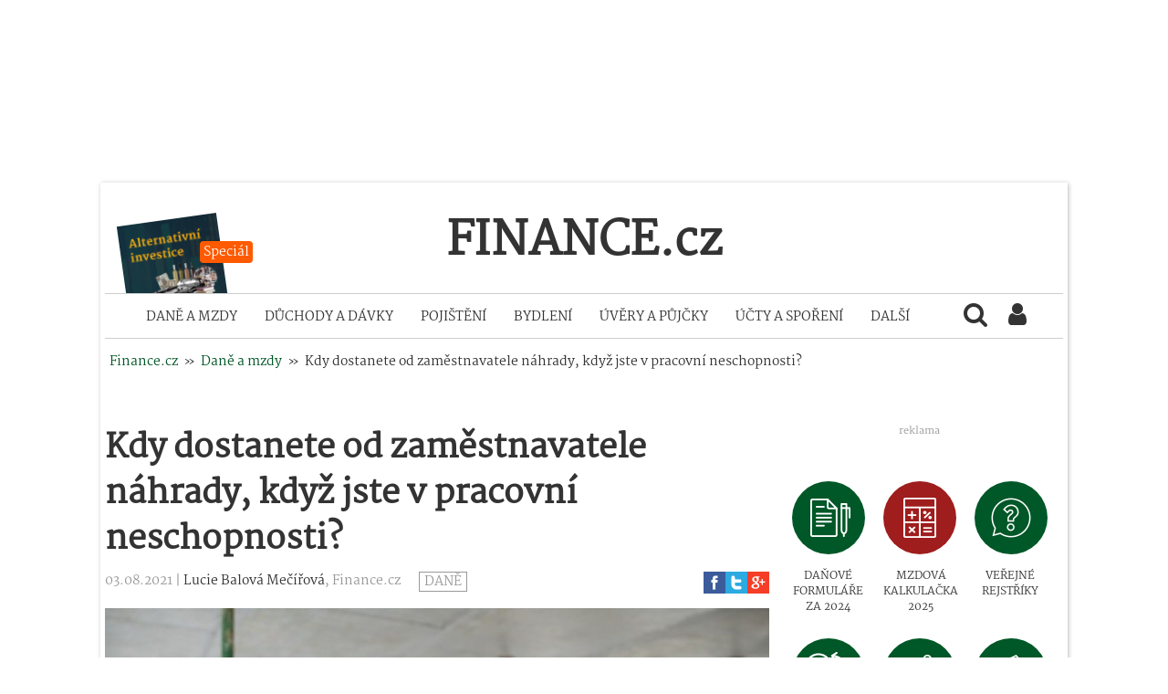

--- FILE ---
content_type: text/html; charset=utf-8
request_url: https://www.google.com/recaptcha/api2/aframe
body_size: 117
content:
<!DOCTYPE HTML><html><head><meta http-equiv="content-type" content="text/html; charset=UTF-8"></head><body><script nonce="UDwLOWvKl43UT0XyINGtWQ">/** Anti-fraud and anti-abuse applications only. See google.com/recaptcha */ try{var clients={'sodar':'https://pagead2.googlesyndication.com/pagead/sodar?'};window.addEventListener("message",function(a){try{if(a.source===window.parent){var b=JSON.parse(a.data);var c=clients[b['id']];if(c){var d=document.createElement('img');d.src=c+b['params']+'&rc='+(localStorage.getItem("rc::a")?sessionStorage.getItem("rc::b"):"");window.document.body.appendChild(d);sessionStorage.setItem("rc::e",parseInt(sessionStorage.getItem("rc::e")||0)+1);localStorage.setItem("rc::h",'1762957873746');}}}catch(b){}});window.parent.postMessage("_grecaptcha_ready", "*");}catch(b){}</script></body></html>

--- FILE ---
content_type: text/css
request_url: https://www.finance.cz/css_new/style.min.css?v=1762764433
body_size: 9076
content:
.grayText{color:#999}.greenText{color:#005727}.underline{text-decoration:underline}.framed{margin:10px 0;border:1px solid #cdcdcd;padding:0 15px 15px 15px}.separate{border-bottom:1px solid #cdcdcd}.red{color:red}.green{color:#005727}.white-background{background-color:#fff;padding:20px 0;border:1px solid #cdcdcd}.bold{font-weight:700}.highlight{font-size:1.1em;color:#005727}.form-control{border-radius:0}.form-control:focus{border-color:#005727;box-shadow:none;-webkit-box-shadow:none}.red{color:#dc0000}html{overflow-x:hidden}@font-face{font-family:Martel;src:url(../../fonts_new/martel-regular.otf)}@font-face{font-family:Roboto;src:url(../../fonts_new/Roboto-Regular.ttf)}body{font-family:Martel,sans-serif}body h1,body h2,body h3{font-weight:700;line-height:1.4}.container{max-width:1060px;padding-left:15px;padding-right:15px}@media screen and (min-width:768px){.container{padding-left:5px;padding-right:5px}}.col-md-12{margin:0;padding:0}div.row{margin:0}div[class^=col-]{padding:0!important}a{color:#333;text-decoration:none}a.right{float:right}a:active,a:focus,a:hover{text-decoration:underline;color:#005727}@media screen and (min-width:768px){.leftContent{width:728px}.leftContent .leftArticles{width:450px;margin-right:20px}.leftContent .middleContent{width:258px}.rightContent{width:300px}}.rightContent{margin-left:14px}.list-group.list-group-root{padding:0;overflow:hidden;border:none}.list-group.list-group-root .list-group{margin-bottom:0}.list-group.list-group-root .list-group-item{border-radius:0;border-width:1px 0 0 0}.list-group.list-group-root>.list-group-item:first-child{border-top:1px solid #ddd}.list-group.list-group-root>.list-group>.list-group-item{padding-left:40px}.modal{z-index:10000}.logo-finance{text-align:center;font-weight:700;font-size:50px;margin-top:30px}@media (max-width:768px){.logo-finance.subdomain{font-size:27px}}.logo-finance a{-webkit-touch-callout:none;-webkit-user-select:none;-khtml-user-select:none;-moz-user-select:none;-ms-user-select:none;user-select:none;text-decoration:none}.logo-finance a:active,.logo-finance a:focus,.logo-finance a:hover{text-decoration:none;color:#333}.navbar{border:none;margin-top:0;margin-bottom:40px}.navbar .alternative-investments-mark{position:absolute;z-index:30;top:40px;left:20px;width:110px;-webkit-transform:rotate(-8deg);transform:rotate(-8deg);-webkit-backface-visibility:hidden}.navbar .alternative-investments-mark img{width:110px}.navbar .alternative-investments-mark-caption{position:absolute;z-index:50;left:104px;top:64px;background:#ff5a00;color:#fff;padding:2px 4px;border-radius:4px}.navbar .alternative-investments-mark-mobile{background:#152c3b;padding:10px 15px}.navbar .alternative-investments-mark-mobile .alternative-investments-mark-mobile-caption{float:left;color:#fdb10d;font-size:20px}.navbar .alternative-investments-mark-mobile .alternative-investments-mark-mobile-btn{float:right;color:#152c3b;background:#b3d9d2;border-radius:4px;padding:4px 8px}.mainMenu{width:100%;height:50px;margin-top:20px;background-color:#fff;border-bottom:1px #cdcdcd solid;border-top:1px #cdcdcd solid;border-radius:0;z-index:9999;cursor:pointer}@media (max-width:330px){.mainMenu{padding:0}}@media (max-width:768px){.mainMenu{height:60px}}.mainMenu .nav>li>a.active,.mainMenu .nav>li>a:focus,.mainMenu .nav>li>a:hover{background:0 0;color:#005727;border-bottom:5px #005727 solid}.mainMenu ul{text-align:center}.mainMenu li{cursor:pointer}.mainMenu li a{padding-bottom:9px}.mainMenu span{margin:8px 10px}.mainMenu span:focus,.mainMenu span:hover{color:#005727}.mainMenu .dropdown-menu{top:48px}.mainMenu .navbar-toggle{padding:0;margin:-5px 0 0 0}.mainMenu .navbar-toggle span{margin:20px 4px}.mainMenu .navbar-header .search{float:left}.mainMenu .user-xs a{display:inline;padding:10px 0}.searchForm{display:none;position:absolute;border:1px #cdcdcd solid;border-top:5px #005727 solid;padding:20px;background-color:#fff;z-index:999;right:0;top:55px}.searchForm input{display:block;margin:auto}.searchForm input:first-of-type{margin-bottom:15px}.searchForm input[type=submit]{color:#005727}.searchForm input[type=submit]:active,.searchForm input[type=submit]:focus,.searchForm input[type=submit]:hover{border-color:#005727}.searchForm::before{content:" ";position:absolute;top:-15px;right:90px;margin-left:-5px;border-width:5px;border-style:solid;border-color:transparent transparent #005727 transparent}.noLogin::before{left:185px}.searchMobile{display:inline;float:left;width:85%;margin-top:10px}.searchMobile input[type=submit]{background:0 0;border:none;color:#005727;cursor:pointer}.searchMobile input[type=text]{border:none;border-bottom:1px #cdcdcd solid}.searchMobile input[type=text]:active,.searchMobile input[type=text]:focus{border-color:#005727}.searchResult{margin-top:10px;text-align:justify}.navbar-collapse.in{position:relative;top:8px;background-color:#fff;border:1px #cdcdcd solid;border-top:none}.navbar-collapse.in .nav>li>a:focus,.navbar-collapse.in .nav>li>a:hover{background:0 0;color:#005727;border:none}.nav .open>a,.nav .open>a:focus,.nav .open>a:hover{background:0 0;border-color:#005727}.navbar-toggle span{color:#000}.userIcon{cursor:pointer}.loginForm{display:none;position:absolute;border:1px #cdcdcd solid;border-top:5px #005727 solid;padding:20px;background-color:#fff;z-index:999;right:0;top:55px;width:280px}.loginForm table{width:100%}.loginForm input{display:block;margin:auto}.loginForm input:first-of-type{margin-bottom:15px}.loginForm input[type=submit]{color:#005727}.loginForm input[type=submit]:active,.loginForm input[type=submit]:focus,.loginForm input[type=submit]:hover{border-color:#005727}.loginForm ul{list-style:none;padding:0;margin:0}.loginForm .hr{padding-top:5px;margin-top:5px;border-top:1px solid #999}.loginForm table td{text-align:left}.loginForm::before{content:" ";position:absolute;top:-15px;left:229px;margin-left:-5px;border-width:5px;border-style:solid;border-color:transparent transparent #005727 transparent}.loginLink{cursor:pointer}.gsc-search-button-v2,.gsc-search-button-v2:focus,.gsc-search-button-v2:hover{background-color:#005727!important}#gs_tti50,#gs_tti51{padding:8px;padding-top:7px}.cse .gsc-search-button-v2,.gsc-search-button-v2{padding:12px 27px!important}table.gstl_51{z-index:99999!important;box-shadow:none!important}.gssb_e{box-shadow:none!important}table.gstl_50{z-index:999999999!important}p.section{margin-top:10px;font-size:14px;padding:15px 0 14px 0;width:100%;text-align:center;color:#005727;border-bottom:1px #cdcdcd solid;border-top:1px #cdcdcd solid}.hpArticle a:active,.hpArticle a:focus,.hpArticle a:hover,.mainArticle a:active,.mainArticle a:focus,.mainArticle a:hover{text-decoration:none;color:#333}.hpArticle p,.mainArticle p{text-align:justify}.mainArticle{min-height:304px;overflow:auto}.mainArticle h2{font-size:25px}.mainArticle img{width:370px;height:240px;float:left;margin-right:20px}.hpArticle{overflow:auto}.hpArticle h2{font-size:18px}.hpArticle img:first-of-type{width:120px;height:80px;float:left;margin-right:20px}.hpArticle p{height:60px;overflow:hidden}.bestArticles{border-bottom:1px #cdcdcd solid;padding-bottom:30px;margin-bottom:30px}.bestArticle{font-weight:700;float:left;width:220px;margin-right:54px}.bestArticle:last-of-type{margin-right:0}.bestArticle img{width:220px;height:145px;margin:30px 0}#registration-form .col-md-3{text-align:right}#registration-form label{margin-top:8px;padding-right:10px}#registration-form label input{margin-right:10px}#registration-form .btn{margin:15px 0}.exchange{font-family:Arial;width:650px;display:block;color:#088038;border:1px solid #088038;background:url(https://data.assets.finance.cz/exchange/zeme.png) no-repeat center}.exchange .top{padding:5px 15px;display:block;background-color:#e9f5ec;border-bottom:1px solid #088038;overflow:auto}.exchange .top .left{font-weight:700}.exchange .top .right{float:right}.exchange .top .date{font-weight:700}.exchange .bottom{padding:15px 15px 5px 15px;font-weight:700}.exchange .bottom span{margin-bottom:15px}.exchange .red{color:#cb0e0e}.exchange .list{display:none;position:absolute;color:#000;border:1px solid #dcdddd;font-weight:400;background:#fff;z-index:9999;width:256px;margin-top:29px;margin-left:2px}.exchange .list div{cursor:pointer;padding:5px 0 5px 30px}.exchange .listCurr{margin-left:361px}.exchange .list div:hover,.exchange .listCurr div:active,.exchange .listCurr div:focus{background-color:#088038;color:#fff;color:#000;font-weight:400}.exchange .exchActive{background:url(https://data.assets.finance.cz/exchange/rolldown.png);width:261px;height:30px}.exchange .exchActive div{margin:3px 5px;z-index:999;color:#000;font-weight:400}.exchange .currency .exchActive{float:right}.exchange .currency .exchActive div{padding:5px 30px;background-image:url(https://data.assets.finance.cz/exchange/flags.png);background-repeat:no-repeat;background-position:0 -364px}.exchange .op .exchActive{float:left}.exchange .op .exchActive div{padding:3px 0}.exchange .dropdowns{padding:20px 0 0 0;height:30px;clear:both}.exchange .button{display:block;text-align:center;padding:10px 0;background-color:#088038;border-radius:5px;color:#fff;font-weight:700;letter-spacing:2px;margin:15px;cursor:pointer}.exchange .listCurr div{background-image:url(https://data.assets.finance.cz/exchange/flags.png);background-repeat:no-repeat}.exchangeV2{width:100%;display:block;margin:15px 0}.exchangeV2 .top{padding:5px 0;display:block;overflow:auto;font-weight:700;font-size:120%}.exchangeV2 .top .left{float:left}.exchangeV2 .top .right{float:right}.exchangeV2 .bottom{padding:0;font-weight:700;border:1px solid #dcdddd;background:#f4fbf5}.exchangeV2 .bottom .exchangeBottom{margin:15px}.exchangeV2 .bottom .exchangeInput{width:95%;margin:15px;height:40px;clear:both;font-family:Arial,serif}.exchangeV2 .bottom .exchangeInput .select{position:relative}.exchangeV2 .bottom .exchangeInput .select .arrow{position:absolute;right:10px;top:12px}.exchangeV2 .bottom .exchangeTextInput{width:100%;height:40px;border:1px solid #dcdddd;font-weight:400;padding-left:5px}.exchangeV2 .bottom .list{display:none;position:absolute;color:#000;border:1px solid #dcdddd;font-weight:400;background:#fff;z-index:9999;width:100%}.exchangeV2 .bottom .listCurr div{cursor:pointer;padding:5px 0 5px 35px}.exchangeV2 .bottom .listOp div{cursor:pointer;padding:5px}.exchangeV2 .bottom .list div:hover,.exchangeV2 .bottom .listCurr div:active,.exchangeV2 .bottom .listCurr div:focus{background-color:#005727;color:#fff;font-weight:400}.exchangeV2 .bottom .exchActive{background:#fff;border:1px solid #dcdddd;width:100%;height:40px}.exchangeV2 .bottom .exchActive div{margin:5px;z-index:999;color:#000;font-weight:400}.exchangeV2 .bottom .currency .exchActive div{padding:5px 30px;background-image:url(https://data.assets.finance.cz/exchange/flags.png);background-repeat:no-repeat;background-position:0 -364px}.exchangeV2 .bottom .op .exchActive div{padding:3px 0}.exchangeV2 .bottom .button{font-family:Arial,serif;display:block;width:95%;text-align:center;padding:10px 0;background-color:#dc0000;color:#fff;letter-spacing:2px;margin:15px;cursor:pointer}.exchangeV2 .bottom .listCurr div{background-image:url(https://data.assets.finance.cz/exchange/flags.png);background-repeat:no-repeat}.tagList{list-style-type:none;padding-left:0;margin-top:15px}.tagList ul{list-style-image:url(../../images_new/tag-icon.png)}.annotation{display:inline-block;font-weight:700;text-align:justify}.articleText p{text-align:justify}.articleText a{text-decoration:underline;color:#005727}.articleText a:active,.articleText a:focus,.articleText a:hover{color:#999}.articleText img{max-width:100%!important;height:auto!important}.author-article-signature{border-top:1px #cdcdcd solid;padding:10px 0;margin-top:5px}.author-article-signature h2{font-size:22px}.author-article-signature h3{font-size:18px;margin:14px 0 8px 0}.author-article-signature .author-article-signature-photo-wrapper{float:left;margin-right:15px;width:60px;height:60px;border-radius:50%;overflow:hidden}.author-article-signature .author-article-signature-photo-wrapper img{width:100%;height:100%;object-fit:cover}.perex-img-wrapper{position:relative;margin:0 0 24px 0}.perex-img-wrapper .perex-img-source{position:absolute;right:6px;bottom:6px;background:rgba(0,0,0,.4);color:#fff;padding:5px 10px}.errorPage a{text-decoration:underline;color:#005727}.errorPage a:active,.errorPage a:focus,.errorPage a:hover{color:#999}#frm-exchangeCalc .value{width:100%;margin-top:10px;height:40px;border:1px #cdcdcd solid}#frm-exchangeCalc .value:active,#frm-exchangeCalc .value:focus,#frm-exchangeCalc .value:hover{border-color:#005727}#frm-exchangeCalc .cur{-webkit-appearance:none;-moz-appearance:none;text-indent:1px;text-overflow:'';border:1px #cdcdcd solid;text-align:center;margin-top:10px;width:40%;height:40px}#frm-exchangeCalc .cur::-ms-expand{display:none}#frm-exchangeCalc .cur:last-of-type{float:right}#frm-exchangeCalc .cur:active,#frm-exchangeCalc .cur:focus,#frm-exchangeCalc .cur:hover{border-color:#005727}#frm-exchangeCalc span{margin-top:10px;width:18%;text-align:center}#frm-exchangeCalc .submit{font-weight:700;margin-top:10px;width:100%;height:40px;background-color:#fff;border:1px #005727 solid;text-align:center}#frm-exchangeCalc .submit:active,#frm-exchangeCalc .submit:focus,#frm-exchangeCalc .submit:hover{color:#005727;text-decoration:none}.interLinks{padding:0 0 30px 0;border-bottom:1px #cdcdcd solid}.interLinks a{vertical-align:middle}.interLinks a div{margin-top:20px;float:left;align-content:space-between;width:334px;height:50px;text-align:center;font-weight:700;vertical-align:middle;border:1px #005727 solid}.interLinks a div.middle{margin:20px 20px 0 20px}.interLinks a div span{line-height:50px}.interLinks a div img{float:left;margin:8px 0 0 15px}.share{float:right}.share a{float:left}.tags{margin-top:20px;display:block;overflow:auto}.tags span{float:left;font-weight:700}.tags div{padding:0 5px;margin-left:5px;margin-bottom:5px;float:left;color:#999;border:1px #999 solid}.tags div a,.tags div a:active,.tags div a:focus,.tags div a:hover{color:#999;text-decoration:none}.tagDescription a{text-decoration:underline;color:#005727}.tagDescription a:active,.tagDescription a:focus,.tagDescription a:hover{color:#999}.articleSection{padding:0 5px;float:left;color:#999;border:1px #999 solid;margin-bottom:5px;text-align:justify;margin-right:5px}.articleSection a,.articleSection a:active,.articleSection a:focus,.articleSection a:hover{color:#999}.rate{width:129px;float:left;margin:15px 0}.cropper{float:left;width:40px;height:40px;border-radius:50%;overflow:hidden;margin-right:15px;border:1px #cdcdcd solid}.cropper .circleFlag{height:40px;width:60px;margin-top:-1px;margin-left:-11px}a.question{color:#005727}.curRates img{display:block;margin:auto}.nextArticleLink{border:1px solid #cdcdcd;width:200px;margin:0 auto 20px;text-align:center;padding:5px}.sectionsMenu{width:220px}.calc-new .form-subgroup{border:1px solid #cdcdcd;margin:20px 20px;background-color:#fff;display:none}.calc-new .form-subgroup input{max-width:80%}.calc-new .row{margin:10px 0}.calc-new .helper{text-align:right}.calc-new .helper i{color:#005727;cursor:pointer}.calc-new .alert{display:none}.calc-new .calc-box{background-color:#eee;border:1px solid #8c8c8c;border-top:none;padding:30px}.calc-new .border-top{border-top:1px solid #8c8c8c}.calc-new label.col-sm-5,.calc-new label.col-sm-6{text-align:right;top:10px}.calc-new div.label-after{font-weight:700;top:10px;left:15px}.calc-new div.label-under{font-size:12px;color:#999;margin-top:-10px;margin-bottom:10px}.calc-new .nav-tabs{border-color:#8c8c8c}.calc-new .nav-tabs li a{background-color:#fff;border:1px solid #8c8c8c;border-radius:0;cursor:pointer;margin-right:-2px}.calc-new .nav-tabs li.active a{border-bottom-color:transparent;background-color:#eee}.calc-new .nav-tabs li.active a:hover{border-color:#8c8c8c;border-bottom-color:transparent}.calc-new .nav-tabs .reset-form{color:#fff;background-color:#005727;padding:7px 40px;float:right;border:1px solid #8c8c8c;border-bottom:none;height:41px}.calc-new .nav-tabs .reset-form:active,.calc-new .nav-tabs .reset-form:focus,.calc-new .nav-tabs .reset-form:hover{color:#000;text-decoration:none;background-color:#fff}.calc-new .submit{display:block;margin:40px auto 20px auto;font-weight:700;color:#fff;background-color:#005727;padding:7px 30px;border:2px solid transparent;max-width:189px;text-align:center}.calc-new .submit:active,.calc-new .submit:focus,.calc-new .submit:hover{color:#000;background-color:#fff;border-color:#005727;text-decoration:none}.calc-new .reset{color:#000;background-color:#fff;border-color:#005727}.calc-new .reset:active,.calc-new .reset:focus,.calc-new .reset:hover{background-color:#005727;border:2px solid transparent;color:#fff;text-decoration:none}.calc-tax-red #tax-base{display:none}.payrollsk-results{background-color:#fff;line-height:30px;padding:10px}.payrollsk-results .results-main{font-weight:700;background-color:#ddd;background-origin:content-box}.payrollsk-results .header{border-bottom:1px solid #000}.payrollsk-results .labels{text-align:right;border-right:solid 1px #000}.payrollsk-results .body span{margin:0 10px;display:block;min-height:30px}.results{text-align:center}.baseResults{padding-bottom:20px;border-bottom:1px solid #cdcdcd}.fullResults{text-align:left;background-color:#eee}.fullResults .row{margin:10px 0}.result-h1{font-size:20px;display:block;margin-top:20px}.result-1{font-size:45px;display:block;margin-top:15px}.result-h2{font-size:15px;display:block;margin-top:20px}.result-2{font-size:35px;display:block;margin-top:15px}.result-h3{font-size:15px;display:block;margin-top:15px}.result-3{font-size:30px;display:block;margin-top:10px}.results span.promo{max-width:440px;display:block;margin:30px auto;font-weight:400}.results span.promo a{color:#005727}.advanced-results span{display:block;margin:20px 0 20px 0;padding-top:30px;text-align:center;font-weight:700;border-top:1px #cdcdcd solid}.advanced-results .bold{font-weight:700}.advanced-results div{margin-bottom:15px}.input-values{margin-bottom:20px}.input-values span{display:block;margin:20px 0 20px 0;padding-top:30px;text-align:center;font-weight:700;border-top:1px #cdcdcd solid}.input-values ul{list-style:none;padding:0;margin:0}.input-values ul li{padding-left:3px;text-indent:-1px}.input-values ul li::before{content:"\002022";color:#005727;font-size:30px;top:.2em;position:relative}.rating{display:inline-block;border:0}.rating>input{display:none}.rating>label{float:right}.rating>label:before{display:inline-block;font-size:3.1rem;padding:.3rem .2rem;margin:0;cursor:pointer;font-family:FontAwesome;content:"\f005 "}.rating .half:before{content:"\f089 ";position:absolute;padding-right:0}.rating>input:checked~label,.rating>label:hover,.rating>label:hover~label{color:orange}.rating>input:checked+label:hover,.rating>input:checked~label:hover,.rating>input:checked~label:hover~label,.rating>label:hover~input:checked~label{color:gold}.registerSEOBoxes{margin:0 auto;margin-top:15px}.registerSEOBoxes ul{list-style:none;padding:20px}.registerSEOBoxes ul li{padding-bottom:5px;text-align:center}.registerSEOBoxes .border{border:1px solid #000;width:150px}.registerSEOBoxes .border .title{margin:0 auto;display:block;text-align:center;border-bottom:1px solid #cdcdcd;width:10px;padding:10px}.registerSEOBoxes .middle{margin:0 20px}.registerSEOBoxes .right{margin-right:28px}.paid_notice{text-align:left;clear:both;padding-bottom:15px}.paid_notice img{padding-right:10px}.consulting .disallow{display:block;text-align:center;font-weight:700}.consulting .suspended{display:block;text-align:center;font-weight:700;color:red}.consulting .responder{float:right;font-size:12px;color:#999}.consulting .question{margin-top:30px}.consulting .question .date{float:right;font-size:14px;color:#999}.consulting .answer{margin-top:30px;margin-bottom:20px}.consulting .nextQuestions .dates{color:#999;font-size:12px}.consulting .nextQuestions .dates table{float:right}.consulting .nextQuestions .dates table td{padding-right:15px}.consultingFlash{text-align:center;padding:15px;border:1px solid #005727}.paginator{margin:0 auto;text-align:center}.paginator li>a{color:#005727}.paginator li.active>a{color:#fff;background:#005727}.userPanel{margin:50px 0}.userPanel div{text-align:center;margin:0;border:1px solid #000;line-height:70px}.userPanel div:first-of-type{border:none;text-align:left}.userPanel div:nth-of-type(2){border-right:none}.userPanel .clearfix{border:none}.fortuna-box{text-align:center;margin:10px auto;display:block}.errors{color:red;list-style:none}.ratesTable{padding-top:10px}.ratesTable table th{text-align:center}.ratesTable table td{font-size:13px}.hello-bank{width:100%;max-width:629px;height:331px;text-align:center;display:block;margin:20px auto}#survey-place{text-align:center;margin:0 auto;display:block;width:300px;padding-top:10px;padding-bottom:10px}#quiz{padding:15px 0}#quiz #description{margin:10px 0 20px 0;display:block}#quiz #questionName{display:block;padding:15px;border:1px solid #cdcdcd;border-radius:5px;margin-top:25px}#quiz .quizQuestion{display:none}#quiz .quizQuestion+label{display:block;padding:10px 15px;border:1px solid #cdcdcd;margin:5px 10px;border-radius:5px}#quiz .quizQuestion:checked+label{border-color:#005727;background-color:#eee}#quiz .submit{display:block;margin:auto;padding:10px 15px}#quiz #rating span{display:block;font-weight:700;margin:auto}#quiz #rating #points{font-size:20px}#quiz .rightAnswer{display:block;padding:10px 15px;border:1px solid #005727;margin:5px 10px;border-radius:5px;background-color:#00572711}#quiz .wrongAnswer{display:block;padding:10px 15px;border:1px solid #600;margin:5px 10px;border-radius:5px;background-color:#66000011}#sectionName{margin:0 0 15px 0}.signPost{min-height:110px}.signPost img{float:left;height:100%;margin-bottom:60px;margin-right:15px;width:40px}.signPost h3{font-size:18px;margin-top:5px;margin-bottom:5px;line-height:22px}@media screen and (max-width:768px){.signPost{clear:both;min-height:auto}}div[class^=col-].signPost{margin-bottom:15px!important;padding-left:15px!important;padding-right:15px!important}.table-pairs{max-width:48%;width:48%;margin-right:20px;float:left}.table-pairs:last-child{margin-right:0}.currencyPairsHeadline{margin-top:15px;margin-bottom:15px;background:#eee;padding:25px}.currencyPairsHeadline h3{margin-top:0}.exchActive div.eur{background-position:0 -112px!important}.exchActive div.usd{background-position:0 -364px!important}.exchActive div.gbf{background-position:0 -140px!important}.exchActive div.chf{background-position:0 -224px!important}.exchActive div.jpy{background-position:0 -252px!important}.exchActive div.dkk{background-position:0 -84px!important}.exchActive div.nok{background-position:0 -280px!important}.exchActive div.sek{background-position:0 -336px!important}.exchActive div.cad{background-position:0 -28px!important}.exchActive div.pln{background-position:0 -308px!important}.exchActive div.huf{background-position:0 -196px!important}.exchActive div.hrk{background-position:0 -168px!important}.exchActive div.rub{background-position:0 -392px!important}.tagBox{float:left;position:Relative;font-family:Martel;background:#f4f4f4;margin-right:20px;padding:20px}.tagBox h2{margin-top:0}.tagBox ul{margin-bottom:0}.tagBox:before{content:url(/images_new/corner_box.png);position:absolute;top:8px;right:8px}.tagBox:after{content:url(/images_new/corner_box.png);position:absolute;bottom:8px;left:8px;-webkit-transform:rotate(180deg);-moz-transform:rotate(180deg);-ms-transform:rotate(180deg);-o-transform:rotate(180deg);transform:rotate(180deg)}.tagBox.text{max-width:300px;height:auto;background:#f4f4f4;z-index:6;cursor:pointer;text-decoration:none}.tagBox.text a{text-decoration:none;color:#333}.tagBox.text h3{font-size:25px;text-shadow:0 1px 1px rgba(255,255,255,.5);line-height:32px;text-align:left;margin-top:5px;margin-bottom:0;font-weight:700;position:relative;margin-bottom:12px;padding-bottom:12px}.tagBox.text h3:after{content:"";background:#b9b9b9;position:absolute;bottom:0;left:0;width:60px;height:1px}.tagBox.text p{text-align:left;font-size:14px;color:#333;font-weight:400;text-align:justify;line-height:22px;text-decoration:none;margin-bottom:0}.ad_interscroller{position:relative;margin:2em auto;width:320px;height:300px}.ad_interscroller .ad_interscroller_wrapper{position:absolute;width:320px;height:300px;clip:rect(0 320px 300px 0)}.ad_interscroller .ad_interscroller_wrapper .bg{position:fixed;height:100%;top:0;left:50%;transform:translate3d(-50%,0,0);backface-visibility:hidden}.sideBarAffix{width:300px;top:15px}.sideBar a.poradna:nth-child(2) .circle,.sideBar a.slovnik:nth-child(2) .circle,.sideBar a.tema:nth-child(2) .circle,.sideBar a.www:nth-child(2) .circle{background-color:#9f1d1d!important}.sideBar a.poradna:nth-child(2):hover .circle,.sideBar a.slovnik:nth-child(2):hover .circle,.sideBar a.tema:nth-child(2):hover .circle,.sideBar a.www:nth-child(2):hover .circle{background-color:#cb3737!important}.sideBarLink{width:78px;float:left;margin:11px;text-align:center;min-height:150px}.sideBarLink .circle{border-radius:50%;width:78px;height:78px;background-color:#005727;margin-bottom:15px;display:table-cell;vertical-align:middle}.sideBarLink .circle img{color:#fff}.sideBarLink span{font-size:12px;display:inline-block;margin-top:15px}.sideBarLink:hover .circle{background-color:#999}.sidebar-banner>img{border-top:2px solid #fff;border-bottom:2px solid #fff;margin:5px 0}.sidebar-banner:hover>img{border-top:2px solid #005727;border-bottom:2px solid #005727}#text-seznam,.leaderboard{margin:20px auto;display:block;text-align:center}.leaderboard-top{display:block;text-align:center;padding:0;min-height:200px}.leaderboard-top table{margin:auto}.leaderboard-bottom{height:auto;width:100%;min-height:200px;clear:both}#leaderboard-bottom{min-height:200px}#leaderboard-bottom.adFull,#text-seznam.adFull{height:310px}#square-top.adFull{height:350px}.inTextAd{text-align:center;margin:15px auto}.ad300x300{margin-top:20px;display:inline-block}html.mf-branding #leaderboard{max-width:initial;width:100%;-webkit-transform:initial;transform:initial;overflow:initial}#bb_mainPageBody{background:#fff;position:relative}@media screen and (min-width:768px){#bb_mainPageBody{box-shadow:1px 1px 5px #bbb}}#prolinkftr{position:relative}.adResponsive{margin:10px auto;display:block}@media only screen and (max-width:1199px){.adResponsive{overflow:hidden}}.adAffix.affix,.adAffix1.affix,.adAffix2.affix,.wallpaperAffix.affix{top:0}.adAffix.affix-top,.adAffix1.affix-top,.adAffix2.affix-top,.wallpaperAffix.affix-top{position:relative}.adAffix.affix-bottom,.adAffix1.affix-bottom,.adAffix2.affix-bottom,.wallpaperAffix.affix-bottom{position:relative}.adAffix2{width:300px;top:15px}.nativeArticles h2:first-of-type{height:50px}#bb_mainPageBody{background:#fff}.wallpaperAffix{text-align:center;width:480px;display:block;margin:auto}.wallpaperAffix.affix{top:10px;margin-left:20px}.affix-bottom{position:relative}.inTextAd:before{content:"reklama";text-align:center;font-size:11px;color:#999;line-height:1.5rem}.interscroller{width:104%;margin-left:-5px}.adgmleaderboard{position:sticky;min-height:200px;transform:translate3d(0,0,0);-webkit-transform:translate3d(0,0,0);text-align:center;margin:0 auto;overflow:hidden}.special-projects-partner-banner{clear:both;margin-top:1em;margin-bottom:1em;padding:1em;border:2px solid #152c3b;background-color:#dbece9;color:#000}.special-projects-partner-banner a{color:#005727}.special-projects-partner-banner h4{color:#152c3b}.special-projects-partner-banner p{text-align:justify}.special-projects-partner-banner .special-projects-partner-banner-logo{float:left;margin:.4375em 15px .875em 0}@media (max-width:589px){.special-projects-partner-banner .special-projects-partner-banner-logo{float:none;margin-right:auto;margin-left:auto}}.prodej-promobox{clear:both;margin-top:1em;margin-bottom:1em;padding:1.4em;border:2px solid #152c3b;border-radius:10px;background-color:#dbece9;color:#000}.prodej-promobox a{color:#005727}.prodej-promobox p{text-align:justify}.prodej-promobox .prodej-promobox-text{padding-top:10px}.prodej-promobox .prodej-promobox-button{display:inline-block;font-weight:700;color:#fff;background-color:#005727;padding:7px 20px;border:2px solid transparent;text-align:center;text-decoration:none}.prodej-promobox .prodej-promobox-button:active,.prodej-promobox .prodej-promobox-button:focus,.prodej-promobox .prodej-promobox-button:hover{color:#000;background-color:#fff;border-color:#005727;text-decoration:none}.outstream-container{max-width:640px;margin:0 auto 10px;text-align:center}.lmc__wrapper{width:300px;height:320px;font-family:Arial,Helvetica,sans-serif;font-size:12px;font-weight:400;color:#000}.lmc__wrapper a{color:#000;text-decoration:underline}.lmc__wrapper a:hover{color:#000;text-decoration:none}.lmc__wrapper .feed__item{display:none}.lmc__wrapper .feed__item.active{display:block}.lmc__wrapper .header{height:53px;padding:0 15px;display:-ms-flexbox;display:flex;-ms-flex-align:center;align-items:center;color:#fff;-ms-flex-pack:justify;justify-content:space-between}.lmc__wrapper .header__logo img{display:block;width:auto;height:auto;max-height:25px;max-width:75px}.lmc__wrapper .header__claim{color:#fff;text-decoration:none}.lmc__wrapper .header__claim:hover{color:#fff}.lmc__wrapper .tabs{-ms-flex-item-align:end;align-self:flex-end;margin:0;padding:0}.lmc__wrapper .tabs__item{display:inline-block;vertical-align:top;background:#f90;color:#fff;padding:7px 0;width:88px;text-align:center;font-size:14px;line-height:15px;margin-right:2px}.lmc__wrapper .tabs__item:hover{color:#fff}.lmc__wrapper .tabs__item:last-child{margin-right:0}.lmc__wrapper .tabs__item.active{padding-bottom:9px;background:#fff;color:#000}.lmc__wrapper .tabs__item--play:before{display:inline-block;content:'';width:15px;height:15px;margin-right:3px;background-size:100%;vertical-align:top}.lmc__wrapper .tabs__item--play:before.active:before{background-position:0 bottom}.lmc__wrapper .main{height:239px;box-sizing:border-box;overflow:hidden;border-left:1px solid;border-right:1px solid;padding:15px;display:-ms-flexbox;display:flex;-ms-flex-direction:column;flex-direction:column;-ms-flex-pack:justify;justify-content:space-between}.lmc__wrapper .vacancies{display:-ms-flexbox;display:flex;-ms-flex-pack:justify;justify-content:space-between;-ms-flex-direction:column;flex-direction:column;padding-left:0;margin:0 0 10px;list-style-type:none;-ms-flex-positive:1;flex-grow:1;overflow:hidden}.lmc__wrapper .vacancies__item{position:relative;padding:0 0 0 12px;line-height:15px}.lmc__wrapper .vacancies__item:before{content:'';display:block;width:3px;height:3px;background:currentColor;position:absolute;left:0;top:5px}.lmc__wrapper .vacancies__other{font-weight:700;text-align:right}.lmc__wrapper .footer{height:28px;padding:0 15px;display:-ms-flexbox;display:flex;-ms-flex-align:center;align-items:center}.lmc__wrapper .footer__link{color:#fff;font-size:12px;display:block;text-decoration:none}.lmc__wrapper .footer__link:hover{color:#fff}.lmc__wrapper .footer__link:hover .footer__text{text-decoration:none}.lmc__wrapper .footer__text{font-weight:700;text-decoration:underline}.lmc__wrapper .footer__text--orange{color:#f90}.lmc__wrapper #jobs .footer,.lmc__wrapper #jobs .header{background:#19325a}.lmc__wrapper #jobs .main{border-left-color:#19325a;border-right-color:#19325a}.lmc__wrapper #seduo .footer,.lmc__wrapper #seduo .header{background:#48265b}.lmc__wrapper #seduo .main{border-left-color:#48265b;border-right-color:#48265b}.finance-audio-player{background:#eee;width:100%;height:160px;margin:10px 0;position:relative}@media screen and (min-width:768px){.finance-audio-player{height:140px}}.finance-audio-player .finance-audio-player-image{height:100px;width:100px;background-color:#fff;margin:20px;float:left;display:none}@media screen and (min-width:768px){.finance-audio-player .finance-audio-player-image{display:block}}.finance-audio-player .finance-audio-player-wrapper{width:100%;padding:25px 10px}@media screen and (min-width:768px){.finance-audio-player .finance-audio-player-wrapper{float:left;width:588px}}.finance-audio-player .finance-audio-player-wrapper .finance-ap-heading p{font-size:15px}@media screen and (min-width:768px){.finance-audio-player .finance-audio-player-wrapper .finance-ap-heading p{font-size:20px}}.finance-audio-player .finance-audio-player-icons{position:absolute;top:67px;right:20px}@media screen and (min-width:768px){.finance-audio-player .finance-audio-player-icons{top:23px}}.finance-audio-player .finance-audio-player-icons .finance-ap-icon-wrapper{float:left;margin-left:8px}.finance-audio-player .finance-audio-player-icons .finance-ap-icon-wrapper .finance-ap-icon{background-color:#fff;font-size:18px;width:30px;height:30px;border-radius:100%;text-align:center;padding-top:6px;cursor:pointer}.finance-audio-player .finance-audio-player-icons .finance-ap-icon-wrapper .finance-ap-icon:hover{color:#005727}.finance-audio-player .finance-audio-player-icons .finance-ap-icon-wrapper .finance-ap-icon-control{padding:10px;min-width:170px}.finance-audio-player .finance-audio-player-icons .finance-audio-player-volume-bar{accent-color:#005727}.finance-audio-player .finance-ap-controls{margin-top:21px}.finance-audio-player .finance-ap-controls .finance-ap-time{width:160px;text-align:center;margin-top:26px}@media screen and (min-width:768px){.finance-audio-player .finance-ap-controls .finance-ap-time{float:left;width:120px;margin-top:4px}}.finance-audio-player .finance-ap-controls progress{width:100%;border-radius:8px;cursor:pointer}@media screen and (min-width:768px){.finance-audio-player .finance-ap-controls progress{width:388px}}.finance-audio-player .finance-ap-controls progress[value]{-webkit-appearance:none;appearance:none;background-color:#fff;border-radius:6px;color:#333;height:6px}.finance-audio-player .finance-ap-controls progress[value]::-webkit-progress-bar{background-color:#fff;border-radius:6px;color:#333}.finance-audio-player .finance-ap-controls progress::-webkit-progress-value{background-color:#333;border-radius:6px}.finance-audio-player #finance-ap-play-btn{background-color:#005727;width:50px;height:50px;border-radius:100%;float:left;cursor:pointer;margin-bottom:10px}@media screen and (min-width:768px){.finance-audio-player #finance-ap-play-btn{margin-bottom:0}}.finance-audio-player #finance-ap-play-btn i{color:#fff;text-align:center;display:block;font-size:20px;margin-top:15px;vertical-align:middle}.feeds{font-family:Roboto;font-weight:700}.feedTitle{margin-top:20px;padding-bottom:12px;text-align:left;width:100%;padding-left:0}.feedTitle span{color:#fff;padding:13px 20px}.feedTitle.euro{border-bottom:3px #c03 solid}.feedTitle.euro span{background-color:#c03}.feedTitle.auto{border-bottom:3px #2489c2 solid}.feedTitle.auto span{background-color:#2489c2}.feedTitle.cnews{border-bottom:3px #1c1862 solid}.feedTitle.cnews span{background-color:#1c1862}.feed .feedPost{margin:20px 10px;float:left;width:192px}@media only screen and (max-width:1199px){.feed .feedPost{margin-left:0;width:100%}}.feed .feedPost img{width:192px}@media only screen and (max-width:1199px){.feed .feedPost img{float:left;margin-right:5px}}.feed .feedPost.first{margin-left:0}.feed .feedPost.last{margin-right:0}#zivefirmy *,#zivefirmy ::after,#zivefirmy ::before{box-sizing:border-box}#zivefirmy{max-width:1000px;margin:0 10px;padding-top:10px;padding-bottom:20px;border-top:4px solid #db001a;color:#00305c;text-align:left;height:auto;width:100%;min-height:127px;clear:both}#zivefirmy::after,#zivefirmy::before{display:table;content:" ";clear:both}#zivefirmy .title{float:left;width:320px;margin-top:10px}#zivefirmy .claim{margin:5px 0 10px 5px;font-weight:500;line-height:1.3;font-size:1.05em}#zivefirmy .btn,#zivefirmy .btn:link,#zivefirmy .btn:visited{padding:5px 15px;border:none;border-radius:4px;-moz-border-radius:4px;-webkit-border-radius:4px;font-size:1em;font-weight:600;line-height:1.428571429;text-decoration:none;vertical-align:middle;cursor:pointer;-moz-user-select:none;background:#b2101d;background:-moz-linear-gradient(top,#ed1c24 0,#b2101d 100%);background:-webkit-gradient(linear,left top,left bottom,color-stop(0,#ed1c24),color-stop(100%,#b2101d));background:-webkit-linear-gradient(top,#ed1c24 0,#b2101d 100%);background:-o-linear-gradient(top,#ed1c24 0,#b2101d 100%);background:-ms-linear-gradient(top,#ed1c24 0,#b2101d 100%);background:linear-gradient(to bottom,#ed1c24 0,#b2101d 100%);color:#fff!important}#zivefirmy .btn:hover{background:#b2101d;background:-moz-linear-gradient(top,#b2101d 0,#ed1c24 100%);background:-webkit-gradient(linear,left top,left bottom,color-stop(0,#b2101d),color-stop(100%,#ed1c24));background:-webkit-linear-gradient(top,#b2101d 0,#ed1c24 100%);background:-o-linear-gradient(top,#b2101d 0,#ed1c24 100%);background:-ms-linear-gradient(top,#b2101d 0,#ed1c24 100%);background:linear-gradient(to bottom,#b2101d 0,#ed1c24 100%);color:#fff!important;cursor:pointer}#zivefirmy .obor a{display:inline-block;margin:3px 0;padding:3px 5px 0 27px;width:49%;line-height:22px;background:url(../../images_new/zivefirmy_icon.png) no-repeat left top;text-decoration:none;color:#00305c;font-size:14px;font-weight:500;vertical-align:middle}#zivefirmy .obor a:visited{color:#00305c}#zivefirmy .obor a:hover{color:#b2101d}#zivefirmy .obor a.more,#zivefirmy .obor a:visited.more{color:#b2101d!important;background:0 0}@media (min-width:550px){#zivefirmy .obor{float:left;width:550px}#zivefirmy .obor a{width:32%}}@media (min-width:1000px){#zivefirmy{margin:0 auto}#zivefirmy .obor{width:620px;margin-left:40px}}footer{padding:0!important;min-height:205px}#prolinkftr.hide_loga .white-bck{display:none!important}

--- FILE ---
content_type: application/javascript
request_url: https://ads.mfonline.cz/adManager/creativeTemplates/interscroller.js?v=20231122
body_size: 1068
content:
(function (window) {

	const adManager = window.adManager = window.adManager || {};
	const creative = adManager.creative = window.adManager.creative || {};

	creative.interscroller = function (divId, data) {
		console.log(data);
		console.log(divId);

		if(data.additionalHtml != null) {
			var additional = data.additionalHtml;
		} else {
			var additional = '';
		}

		if(data.commonDetails.beaconUrl != null) {
			var image = new Image();
			image.className = 'js-element-hidden';
			image.width = 1;
			image.height = 1;
			image.alt = ' ';
			image.src = data.commonDetails.beaconUrl;
			var ad_div = document.createElement('div');
			ad_div.setAttribute("id", "interscroller_content");
			document.getElementById('interscroller-mf').appendChild(ad_div);
			document.getElementById('interscroller_content').appendChild(image);
		}

		var html = [];
		var css = [];
		html = '<div class="interscroller-advert">';
		html += '<div class="interscroller-design">';
		html += '<div class="interscroller-height">';
		html += '<div class="interscroller-wrapper-content-outer-2">';
		html += '<div class="interscroller-wrapper-content-outer">';
		html += '<div class="interscroller-wrapper-content">';
		html += '<div class="interscroller-wrapper-content-inner">';
		html += '<div class="interscroller-wrapper-inner-2" >';
		html += '<a href="' + data.commonDetails.clickUrl + '"><img class="interscroller-image" src="' + data.commonDetails.mediaUrl + '" alt=""></a>';

		html += '</div></div></div></div></div></div></div></div>';
		css = '<style>.interscroller-image{position:absolute;top:0;left:0;width:100%;height:auto;}.interscroller-wrapper-inner-2{position:absolute;z-index:0;top:0;bottom:0;width:100%;height:100%;box-sizing:border-box}.interscroller-wrapper-content{height:546px;position:fixed;top:0;right:0;left:0;-webkit-transform:translateZ(0);transform:translateZ(0)}.interscroller-wrapper-content-inner{width:100%}.interscroller-wrapper-content-outer{height:546.667px;position:relative;top:0;right:0;left:0;overflow:hidden;width:100%;box-shadow:inset 0 15px 5px -5px rgb(0 0 0 / 25%),inset 0 -15px 5px -5px rgb(0 0 0 / 25%)}.interscroller-wrapper-content-outer-2{position:absolute;top:0;left:0;box-sizing:content-box;width:100%;clip:rect(auto auto auto auto);cursor:pointer}.interscroller-design{position:relative;z-index:1900;overflow:hidden;width:100vw;margin-right:auto;margin-left:auto;-webkit-backface-visibility:hidden;backface-visibility:hidden}.interscroller-advert{display:inline-block;vertical-align:top}.interscroller-advert:after,.interscroller-advert:before{background-color:#000;color:#fff;text-transform:uppercase;content:"Reklama";line-height:1.5rem;font-size:.6875rem;font-family:inherit;text-align:center;vertical-align:top;display:block;width:100%}.interscroller-height{height:546px;position:relative;z-index:1900;overflow:hidden;width:100vw;margin-right:auto;margin-left:auto;-webkit-backface-visibility:hidden;backface-visibility:hidden}</style>';
		document.getElementById("iinfo-area-interscroller").innerHTML = html;
		document.getElementById("iinfo-area-interscroller").innerHTML += css;
		document.getElementById('iinfo-area-interscroller').innerHTML += additional;
	};

	creative.interscrollerR2B2 = function (divId, data) {
		document.getElementById('iinfo-area-interscroller').innerHTML = '<div id="AdTrackGenericInterscrollerMobile"></div>';
		postscribe("#iinfo-area-interscroller", '<scr' + 'ipt type="text/javascript" src="' + data.templateSpecific.scriptUrlDomain + '"></scr' + 'ipt>');
	};

})(window);


--- FILE ---
content_type: application/javascript
request_url: https://ads.mfonline.cz/adManager/creativeTemplates/stickyBoard.js?v=20231122
body_size: 786
content:
(function (window) {

	const adManager = window.adManager = window.adManager || {};
	const creative = adManager.creative = window.adManager.creative || {};

	creative.stickyBoard = function (divId, data) {
		console.log(data);
		if (data.commonDetails.beaconUrl != null) {
			var image = new Image();
			image.className = 'js-element-hidden';
			image.width = 1;
			image.height = 1;
			image.alt = ' ';
			image.src = data.commonDetails.beaconUrl;
			document.getElementById("leadeboard-sticky").appendChild(image);
		}

		var creativeHtml = '<div style="position:relative;width:100%;height:100%;overflow:hidden"><a href="' + data.commonDetails.clickUrl + '" target="_blank">';
		creativeHtml += '<img src="' + data.commonDetails.mediaUrl + '">';
		creativeHtml += '</a>';
		var closeButton = '<div class="js-advert-close close_button design-advert__close">\n    <svg class="design-advert__close-image" xmlns="http://www.w3.org/2000/svg" viewBox="0 0 24.4 24.4" width="20" height="20">\n        <polygon points="24.4,2.8 21.6,0 12.2,9.4 2.8,0 0,2.8 9.4,12.2 0,21.6 2.8,24.4 12.2,15 21.6,24.4 24.4,21.6 15,12.2 "/>\n    </svg>\n</div></div>\n';
		var script_close = "<script>document.getElementsByClassName('close_button')[0].addEventListener('click', function (event) {event.stopPropagation();document.getElementById('leadeboard-sticky').style.display = 'none';          });</script>";
		var style = "<style>\n.design-advert__close {\n  position: absolute;\n  top: 30px;\n  right: 5px;\n  padding: .625rem;\n  border-radius: 50%;\n  background-color: #fff;\n  color: #000;\n}\n.design-advert__close:hover {\n  cursor: pointer;\n}\n.design-advert__close-image {\n  display: block;\n  width: 1rem;\n  height: 1rem;\n}\n#sticky-holder{height: auto}</style>";
		creativeHtml += style;
		creativeHtml += closeButton;
		creativeHtml += script_close;

		postscribe("#leadeboard-sticky", creativeHtml);
	};

})(window);


--- FILE ---
content_type: application/javascript
request_url: https://ads.mfonline.cz/adManager/creativeTemplates/branding.js?v=20231122
body_size: 966
content:
(function (window) {

	const adManager = window.adManager = window.adManager || {};
	const creative = adManager.creative = window.adManager.creative || {};

	creative.branding = function (divId, data) {
		document.getElementsByTagName("html")[0].classList.add("mf-branding");
		const wrap = document.getElementById('bb_mainPageBody');
		wrap.style.maxWidth = '1060px';
		wrap.style.margin = '0 auto';
		if (data.commonDetails.htmlIframeUrl !== null) {
			renderBrandingIframe(divId, data);
		} else {
			renderBrandingImage(divId, data);
		}
	};

	function renderBrandingIframe(divId, data) {
		var html = "";
		html += '<div class="branding-wrapper" >';
		html += '<div class="iframe-content" onclick="window.open(\''+data.commonDetails.clickUrl+'\');" >';
		if(data.commonDetails.beaconUrl != null) {
			html += '<iframe src="' + data.commonDetails.htmlIframeUrl + '" scrolling="no" width="2000" height="100%" id="branding_frame" style="border-style: none; pointer-events: none;"><img src="' + data.commonDetails.beaconUrl +'" border="0" width="1" height="1"></iframe>';
		} else {
			html += '<iframe src="' + data.commonDetails.htmlIframeUrl + '" scrolling="no" width="2000" height="100%" id="branding_frame" style="border-style: none; pointer-events: none;"></iframe>';
		}
		html += '</div>';
		html += '</div>';
		html += '<style>.iframe-content > img {display:none;}</style>';
		var ad_div = document.createElement('div');
		ad_div.setAttribute("id", "leaderboard_content");
		document.getElementById('leaderboard').appendChild(ad_div);
		document.getElementById('leaderboard_content').innerHTML = html;
	}

	function renderBrandingImage(divId, data) {

		var html = "";
		html += '<div class="branding-wrapper" >';
		html += '<div class="iframe-content" onclick="window.open(\''+data.commonDetails.clickUrl+'\');" >';
		if (data.additionalHtml != null) {
			html += data.additionalHtml;
		}
		if(data.commonDetails.beaconUrl != null) {
			html += '<div id="branding_frame" style="border-style: none; height: 100%; width: 2000px; background: #ffffff url(\''+data.commonDetails.mediaUrl+'\') top center;position:relative; top: 0;"><img src="'+data.commonDetails.beaconUrl+'" border="0" width="1" height="1"></div>';
		} else {
			html += '<div id="branding_frame" style="border-style: none; height: 100%; width: 2000px; background: #ffffff url(\''+data.commonDetails.mediaUrl+'\') top center;position:relative; top: 0;"></div>';
		}
		html += '<div id="branding_frame" style="border-style: none; height: 100%; width: 2000px; background: #ffffff url(\''+data.commonDetails.mediaUrl+'\') top center;position:relative; top: 0;"></div>';
		html += '</div>';
		html += '</div>';
		html += '<style>.iframe-content > img {display:none;}</style>';
		var ad_div = document.createElement('div');
		ad_div.setAttribute("id", "leaderboard_content");
		document.getElementById('leaderboard').appendChild(ad_div);
		document.getElementById('leaderboard_content').innerHTML = html;
	}

	creative.doubleClickBranding = function (divId, data) {
		var creativeHtml = '<scr' + 'ipt src="https://ad.doubleclick.net/ddm/adj/' + data.templateSpecific.doubleClickId + ';sz=' + data.commonDetails.width + 'x' + data.commonDetails.height + ';ord=' + data.commonDetails.random + ';dc_lat=;dc_rdid=;tag_for_child_directed_treatment=;tfua=?' + '"></scr' + 'ipt>';

		if (
			data.commonDetails.width == '2000' &&
			data.commonDetails.height == '1400'
		) {
			document.getElementsByTagName("html")[0].classList.add("mf-branding");
			html = "";

			html += '<div class="branding-wrapper" >';
			html += '<div class="iframe-content" onclick="window.open(\''+data.commonDetails.clickUrl+'\');" >';
			html += creativeHtml;
			html += '</div>';
			html += '</div>';
			html += '<style>.iframe-content > img {display:none;}</style>';

			var ad_div = document.createElement('div');
			ad_div.setAttribute("id", "leaderboard_content");
			document.getElementById('leaderboard').appendChild(ad_div);
			postscribe(document.getElementById('leaderboard_content'), html + data.additionalHtml);
		} else {
			var ad_div = document.createElement('div');
			ad_div.setAttribute("id", "leaderboard_content");
			document.getElementById('leaderboard').appendChild(ad_div);
			postscribe(document.getElementById('leaderboard_content'), html + data.additionalHtml);
		}
	};

})(window);

--- FILE ---
content_type: application/javascript
request_url: https://www.finance.cz/js_new/script.min.js?v=1762764432
body_size: 868
content:
function seznamAdvertHandler(){$(".adsbygoogle").hide(),$(".hello-bank").hide()}$(window).on("load",function(){}),$(function(){$(".searchIcon").on("click",function(){$(".loginForm").hide(),$(".searchForm").slideToggle()}),$(".userIcon").on("click",function(){$(".searchForm").hide(),$(".loginForm").slideToggle()}),$(".loginLink").on("click",function(){$(".searchForm").hide(),$(".loginForm").slideToggle()})}),$.nette.ext("rating",{load:function(){$("#rating").length&&$("#rating input[type=radio].ajax").on("click",function(){$("#rating").submit()})}}),$.nette.init(),$(function(){function e(){for(i=0;i<=10;i++)$("input[name=dite_ztp_"+i+"]").parent().parent().parent().toggle(!1),$(".form-subgroup").toggle(!1);if(1==$("input[name=deti_ztp]:checked").val()&&1==$("input[name=invalidita_ztp]:checked").val())if($("input[name=pocet_deti]").val()>0)for($("input[name=deti_ztp]").parent().parent().parent().toggle(!0),i=0;i<=$("input[name=pocet_deti]").val()&&i<=10;i++)$("input[name=dite_ztp_"+i+"]").parent().parent().parent().toggle(!0),$(".form-subgroup").toggle(!0);else $("input[name=deti_ztp]").parent().parent().parent().toggle(!1);else for(i=0;i<=10;i++)$("input[name=dite_ztp_"+i+'][value="0"]').prop("checked",!0)}$(".calc-mzdova").on("change","input[name=invalidita_ztp], input[name=pocet_deti], input[name=deti_ztp]",function(){var n=1==$("input[name=invalidita_ztp]:checked").val();e(),$("input[name=invalidita], input[name=invalidita3], input[name=ztp]").parent().parent().parent().toggle(n),$("input[name=pocet_deti]").val()>0&&$("input[name=deti_ztp]").parent().parent().parent().toggle(n),0==n&&$('input[name=invalidita][value="0"], input[name=invalidita3][value="0"], input[name=ztp][value="0"], input[name=deti_ztp][value="0"]').prop("checked",!0)}),$(".calc-business-trip input[name=days]").on("now change",function(){var e=$("input[name=days]").val();0==e?($("#first_day").toggle(!1),$("#last_day").toggle(!1)):1==e?($("#first_day").toggle(!0),$("#last_day").toggle(!1)):($("#first_day").toggle(!0),$("#last_day").toggle(!0))}).triggerHandler("now"),$(".calc-ret-income").on("load change","input[name=known_calculation_base]",function(){var e=1==$("input[name=known_calculation_base]:checked").val();$(".form-subgroup").toggle(e),$("#calculation-base").toggle(!e)}),$(".calc-tax-red input[name=known_tax_base]").on("now change",function(){var e=1==$("input[name=known_tax_base]:checked").val();$(".tax-base-calc").toggle(!e),$("#tax-base").toggle(e)}).triggerHandler("now"),$(".calc-new .helper label").append(' <i class="fa fa-question-circle"></i>'),$(".calc-new .helper i").on("click",function(){$(".calc-new .alert").toggle()}),$(".calc-property select[name=land_type]").on("now change",function(){var e=$("select[name=land_type]").val()<2;$("#land_price").toggle(e),1==$("select[name=land_type]").val()&&0==$("input[name=land_price]").val()?$("input[name=land_price]").val(3.8):1!=$("select[name=land_type]").val()&&3.8==$("input[name=land_price]").val()&&$("input[name=land_price]").val(0)}).triggerHandler("now"),$(".calc-property select[name=building_type]").on("now change",function(){var e=$("select[name=building_type]").val()>7;$("#floors").toggle(!e)}).triggerHandler("now"),$(".calc-roadtax select[name=vehicle_type]").on("now change",function(){var e=0==$("select[name=vehicle_type]").val();$("#car").toggle(e),$("#other_vehicle").toggle(!e)}).triggerHandler("now")});

--- FILE ---
content_type: application/javascript
request_url: https://ads.mfonline.cz/adManager/creativeTemplates/alzaBanner.js?v=20231122
body_size: 733
content:
(function (window) {

	const adManager = window.adManager = window.adManager || {};
	const creative = adManager.creative = window.adManager.creative || {};

	creative.alzaBanner = function (divId, data) {
		var alza_script_url = 'https://external-banner-service.alza.cz/api/banner/'+ data.templateSpecific.creativeId;
		document.getElementsByTagName("html")[0].classList.add("mf-branding");
		const wrap = document.getElementById('bb_mainPageBody');
		wrap.style.maxWidth = '1060px';
		wrap.style.margin = '0 auto';

		if(data.commonDetails.beaconUrl != '') {
			var image = new Image();
			image.className = 'js-element-hidden';
			image.width = 1;
			image.height = 1;
			image.alt = ' ';
			image.src = data.commonDetails.beaconUrl;
			var ad_div = document.createElement('div');
			ad_div.setAttribute("id", "leaderboard_content");
			document.getElementById('leaderboard').appendChild(ad_div);
			document.getElementById('leaderboard_content').appendChild(image);
		}

		var scriptTag = document.createElement('script');
		scriptTag.src = alza_script_url;
		scriptTag.onload = function() {
			renderBranding(data);
		};
		scriptTag.onreadystatechange = renderBranding;
		document.body.appendChild(scriptTag);
	};

	var renderBranding = function(data){
		var html = "";
		html += '<div class="branding-wrapper" >';
		html += '<div class="iframe-content" onclick="window.open(\''+data.templateSpecific.preClickUrl+alza_banner_link+'\');" >';
		html += '<div id="branding_frame" style="border-style: none; height: 100%; width: 2000px; background: #ffffff url('+alza_banner_image+') top center;" data-sasf-fcid="112233"></div>';
		html += '<img style="width: 1px !important;" src="' + alza_banner_impres + '" width="1" height="1" alt=" " />';
		html += '</div>';
		html += '</div>';
		document.getElementById('leaderboard_content').innerHTML = html;
	}

})(window);


--- FILE ---
content_type: application/javascript
request_url: https://www.finance.cz/js_new/beforeConsentAds.js
body_size: 292
content:
document.addEventListener('DOMContentLoaded', function () {
	var ads = document.querySelectorAll(".iinfo-advert-before-consent");

	function cookieExists(name) {
		var val = document.cookie.split('; ').some(function (cookie) {
			return cookie.startsWith(name + '=');
		});
		return val;
	}

	function removeAdsWithoutConsent() {
		for (var i = 0; i < ads.length; i++) {
			console.log("Remove before-consent ad: ", ads[i].getAttribute('data-ad-type'));
			ads[i].remove();
		}
	}

	if (cookieExists('euconsent-v2') === false) {
		googletag.cmd.push(function () {
			googletag.pubads().addEventListener("slotOnload", function (event) {
				if (event) {
					removeAdsWithoutConsent();
				}
			});
		});
	}
});


--- FILE ---
content_type: application/javascript
request_url: https://ads.mfonline.cz/adManager/sasLibs.js?v=20231122
body_size: 7104
content:
(function (window) {
 
    var sasTracker = window.sasTracker = window.sasTracker || {};
    window.sasTracker.que = window.sasTracker.que || [];

    //----------------- CLIENT SETTINGS -----------------

    sasTracker.settings = {
        baseServerUrl: 'https://a.slunecnice.cz',
        clientUiUrl: 'https://slunecnice.aimatch.com',
        trackViewport: true,
        trackAb: true,
        trackConsentString: true,
        trackCxense: false,
        trackRubiconTarget: false,
        showDivAfterLoad: false,
        setSpirMetaTags: false,
        spirClientID: null,
        positionIdentifyingParam: 'iinfoArea',
        lazyLoadThreshold: 200,
        passbackCustomAction: false,
        cpexSpecialFormats: false,
        specialFormats: {
            slideUp: {
                divId: 'example',
                identifiers: ['data-rp-size-id=\\"60\\"', 'data-rp-size-id=\\"85\\"'],
                handlerFunction: "exampleFunction"
            }
        }
    };

    // ---------------- PROPERTIES ---------------

    sasTracker.ballParams = '';
    sasTracker.bxParams = '';
    sasTracker.bToDivIdMap = [];
    sasTracker.rr = {};
    if("IntersectionObserver" in window) {
        sasTracker.lazyObserver = new IntersectionObserver(intersectionLazyCallback, {
            root: null,
            rootMargin: (sasTracker.settings.lazyLoadThreshold + 150) + "px",
            threshold: 0.1
        });
        sasTracker.viewObserver = new IntersectionObserver(intersectionViewCallback, {

            root: null,
            rootMargin: "0px",
            threshold: 0.5
        });
    }

    sasTracker.observedLazyDivs = {};
    sasTracker.observedViewDivs = {};


    // ---------------- SETUP ---------------
    var cmpTimer = null;
    sasTracker.settings.sendRequest = false;
    var ss = sasTracker.settings;

    var callbackPrepareForSendRequest = null;

    // ---------------- CALLABLE API ---------------

    /**
     * @param {function} cbFillAdDone Callback zavolaný po naplnění reklamní plochy
     * @param {function} cbPrepareForSendRequest Callback zavolaný po přípravě struktury potřebné pro stažení reklam ze serveru
     */
    sasTracker.track = function (cbFillAdDone, cbPrepareForSendRequest) {
        callbackFillAdDone = cbFillAdDone;
        callbackPrepareForSendRequest = cbPrepareForSendRequest;
        trackAds();
    };

    sasTracker.sendAction = function (url) {
        sendRequest(false, false, url, 'action')
    };

    sasTracker.lazyLoadAd = sasTracker.loadDiv = function (originalDivId) {
        prepare(originalDivId);
    };

    sasTracker.passback = function (divId, fcid) {
        loadPassback(divId, fcid)
    };

    sasTracker.d = function () {
        getRR();
    };

    sasTracker.da = function () {
        debugAd();
    };

    //-------------FUNCTIONS---------------

    function trackAds() {
        window.adsObject = AdsObject || {};
        //reset object state - in case of calling function accidentally twice
        sasTracker.ballParams = '';
        sasTracker.bxParams = '';
        sasTracker.bToDivIdMap = [];
        ss.sendRequest = false;

        if("IntersectionObserver" in window) {
            var timerId = setInterval(intervalCheckViewed, 1000);
        }

        addDefaultParamsAndViewId();

        (ss.trackViewport && getViewPort());
        (ss.trackAb && getAB());
        (ss.trackCxense && getCxense());
        // (ss.trackRubiconTarget && getRubiconTarget());


        // since getting the consent string is async, you can either use a promise, pass callback, or simply call the prepareForSendRequest inside it
        ss.trackConsentString ? getConsentString() : prepareForsendRequest();
    }

    //lazyload + viewability --------------
    function intersectionLazyCallback(entries) {
        for (var key in entries) {
            if (entries.hasOwnProperty(key)) {
                var entry = entries[key];
                var divId = entry.target.id;

                if (entry.intersectionRatio >= 0.1) {
                    sasTracker.lazyLoadAd(divId);
                    sasTracker.lazyObserver.unobserve(document.getElementById(divId));
                    delete sasTracker.observedLazyDivs[divId];
                }
            }
        }
        // console.log(sasTracker.observedLazyDivs);
    }

    function intersectionViewCallback(entries) {
        for (var key in entries) {
            if (entries.hasOwnProperty(key)) {
                var entry = entries[key];
                var divId = entry.target.id;

                if (entry.intersectionRatio >= 0.5) {
                    sasTracker.observedViewDivs[divId].visible = true;
                    sasTracker.observedViewDivs[divId].lastViewStarted = entry.time;
                } else {
                    sasTracker.observedViewDivs[divId].visible = false;
                }
            }
        }
    }

    function intervalCheckViewed() {
        for (var key in sasTracker.observedViewDivs) {
            if (sasTracker.observedViewDivs.hasOwnProperty(key)) {
                var observedDiv = sasTracker.observedViewDivs[key];

                if (observedDiv.visible) {
                    var now = performance.now();
                    observedDiv.viewed += (now - observedDiv.lastViewStarted);
                    observedDiv.lastViewStarted = now;
                    if (observedDiv.viewed > 1000) {
                        sasTracker.viewObserver.unobserve(document.getElementById(key));
                        delete sasTracker.observedViewDivs[key];

                        var fcid = document.getElementById(key).getAttribute('sasf-fcid');
                        var otherParams = sasTracker.ballParams + sasTracker.rr[key].req;
                        var viewUrl = ss.baseServerUrl + "/count/act=4" + otherParams + "/FCID=" + fcid;
                        sendRequest(false, false, viewUrl, 'action')
                    }
                }
            }
        }
    }

//lazyload + viewability --------------



    function getConsentString() {
        if (typeof  window.__tcfapi === "function") {
            __tcfapi('getTCData', 2, function (tcData) {
                setAdsObjectConsent(tcData.tcString, tcData.gdprApplies); // version 2
            });
        } else if (typeof window.__cmp === "function") {
            __cmp('getConsentData', null, function (tcData) {
                setAdsObjectConsent(tcData.consentData, tcData.gdprApplies); // version 1.1
            });
            cmpTimer = setTimeout(
                setAdsObjectConsent, 2000
            );

        } else {
            prepareForsendRequest();
        }
    }

    // this function adds the consent string to adsObject
    function setAdsObjectConsent(consentString, gdprApplies) {
        (cmpTimer && clearTimeout(cmpTimer));
        if (consentString !== "") {
            console.log("1st party consent:" + consentString);
            window.adsObject["ball"].consent = consentString;
            window.adsObject["ball"].gdpr = '1';
        }
        prepareForsendRequest();
    }

    function prepareForsendRequest() {
        (cmpTimer && clearTimeout(cmpTimer));

        /* if (result && result.consentData) {
             console.log("3rd party" + result.ě);

         }*/
        window.adsObject["ball"].gdpr = "1";
        //window.adsObject["ball"].consentString = result.consentData;
        setBallParams();
        setBxParams();
        (ss.sendRequest && prepare(null));
    }

    function getCookieValue(a, b) {
        b = document.cookie.match('(^|;)\\s*' + a + '\\s*=\\s*([^;]+)');
        return b ? b.pop() : '';
    }

    function getAB() {
        window.adsObject["ball"].ab = Math.random() < 0.5 ? 'a' : 'b';
    }

    function getViewPort() {
        var w = Math.max(document.documentElement.clientWidth, window.innerWidth || 0);
        var h = Math.max(document.documentElement.clientHeight, window.innerHeight || 0);

        if (typeof w !== 'undefined' && typeof h !== 'undefined') {
            w = w.toString();
            h = h.toString();
            var fillCount = 4 - w.length;
            for (fillCount; fillCount > 0; fillCount--) {
                w = '0' + w;
            }
            fillCount = 4 - h.length;
            for (fillCount; fillCount > 0; fillCount--) {
                h = '0' + h;
            }

            window.adsObject["ball"].deviceWidth = w;
            window.adsObject["ball"].deviceHeight = h;

        }
    }

    function getCxense() {
        if ((typeof cX !== 'undefined') && (typeof cX.getUserSegmentIds === 'function')) {
            try {
                var segments = cX.getUserSegmentIds({persistedQueryId: '97b33b32ddaded9f1b28b82f093a8be8e860cc9e'});
                var cxSegments = '';
                if (segments.length > 0) {
                    for (var key in segments) {
                        if (segments.hasOwnProperty(key)) {
                            var segment = segments[key];
                            cxSegments += segment + ',';
                        }
                    }
                    window.adsObject["ball"].cxSegm = cxSegments.slice(0, -1);
                }
            } catch (e) {
                sendToGA("getCxense", "failed with exception: " + e + " on page: " + window.location.href);
            }
        }
    }


    function addDefaultParamsAndViewId() {
        var b, adsObj = window.adsObject;
        for (var bKey in adsObj) {
            if (adsObj.hasOwnProperty(bKey)) {
                b = adsObj[bKey];
                //when its not ball and has not set size - add default
                if (bKey !== 'ball') {
                    b.size = b.hasOwnProperty("size") ? b.size : "df";
                }
                //for ball set viewId
                else {
                    b.viewId = getRandomInt(10000000, 99999999);
                }
            }
        }
    }

    function setBallParams() {
        var ball, param, adsObj = window.adsObject;

        if (adsObj.hasOwnProperty('ball')) {
            ball = adsObj['ball'];
            for (var paramKey in ball) {
                if (ball.hasOwnProperty(paramKey)) {
                    param = ball[paramKey];
                    sasTracker.ballParams += '/' + paramKey + '=' + param;
                }
            }
        }
    }

    function setBxParams() {
        var b, param, adsObj = window.adsObject;

        for (var bKey in adsObj) {
            if (adsObj.hasOwnProperty(bKey)) {
                b = adsObj[bKey];
                //isn't it ball? && exists in DOM?
                if (bKey === 'ball') {
                    continue;
                }
                if (document.getElementById(b[ss.positionIdentifyingParam]) || b.options === 'later') {
                    var posBxParamsMap = {
                        'res': '',
                        'fcid': []

                    };
                    sasTracker.bToDivIdMap[bKey] = b[ss.positionIdentifyingParam];
                    //load now
                    if (b.options !== 'lazy' && b.options !== 'later') {
                        ss.sendRequest = true;
                        sasTracker.bxParams += '/' + bKey;
                        for (var paramKey in b) {
                            if (b.hasOwnProperty(paramKey)) {
                                param = b[paramKey];
                                if (paramKey === 'options') {
                                    continue;
                                }
                                sasTracker.bxParams += '/' + paramKey + '=' + param;
                                posBxParamsMap.req += '/' + paramKey + '=' + param;
                            }
                        }
                    }
                    //lazy load
                    else if (b.options === 'lazy') {
                        for (var paramKey in b) {
                            if (b.hasOwnProperty(paramKey)) {
                                param = b[paramKey];
                                //don't send this params to sas server
                                if (paramKey === 'options') {
                                    continue;
                                }
                                posBxParamsMap.req += '/' + paramKey + '=' + param;
                            }
                        }
                        prepareLazyLoadDivs(b[ss.positionIdentifyingParam]);
                    }
                    //load later
                    else if (b.options === 'later') {
                        for (var paramKey in b) {
                            if (b.hasOwnProperty(paramKey)) {
                                param = b[paramKey];
                                //don't send this params to sas server
                                if (paramKey === 'options') {
                                    continue;
                                }
                                if (paramKey === 'pos') {
                                    param = param.replace('-later', '');
                                }
                                posBxParamsMap.req += '/' + paramKey + '=' + param;
                            }
                        }
                    }
                    sasTracker.rr[b[ss.positionIdentifyingParam]] = posBxParamsMap;
                }
            }
        }
    }

    function prepareLazyLoadDivs(divId) {
        sasTracker.observedLazyDivs[divId] = {divId: divId};
        sasTracker.lazyObserver.observe(document.getElementById(divId));

    }


    function prepare(divId) {

        var url = "";

        if (divId) {
            if (sasTracker.rr[divId]) {
                var bxParams = sasTracker.rr[divId].req;
                sasTracker.rr[divId].fcid = [];
                var arr = sasTracker.bToDivIdMap;
                var bNumber = "";
                for (var keyInMap in arr) {
                    if (arr[keyInMap] === divId) {
                        bNumber = keyInMap;
                    }
                }
                url = ss.baseServerUrl + '/bserver/ball/random=' + getRandomInt(10000000, 99999999) + sasTracker.ballParams + "/" + bNumber + bxParams;
            } else {
                console.log("sasTracker div: " + divId + " not specified.");
            }
        } else {
            bNumber = null;
            url = ss.baseServerUrl + '/bserver/ball/random=' + getRandomInt(10000000, 99999999) + sasTracker.ballParams + sasTracker.bxParams;
        }
        sendRequest(divId, bNumber, url, 'ad');
    }


    function sendRequest(divId, bNumber, url, type) {

        var XMLHttp = new XMLHttpRequest();
        XMLHttp.open("GET", url, true);
        XMLHttp.withCredentials = true;
        XMLHttp.onload = function () {
            if (XMLHttp.readyState === 4) {
                if (XMLHttp.status === 200) {
                    if (type === 'ad' || type === 'passback') {
                        var scriptId = divId ? "SASAds" + divId : "SASAds";
                        createScriptWithSasVariables(XMLHttp.response, scriptId);
                        fillAdsSlots(bNumber, type);
                    }
                } else {
                    console.log("SAS Ad call XMLHttp status: " + XMLHttp.status);
                }
            }
        };
        XMLHttp.onerror = function () {
            console.log("SAS Ad call XMLHttp status: " + XMLHttp.status);
            // (!!XMLHttp.status && sendToGA("sendRequest", "failed with status code: " + XMLHttp.status + " on page: " + window.location.href))

        };
        XMLHttp.send();

    }

    function getRandomInt(a, b) {
        return Math.floor(Math.random() * (b - a + 1)) + a
    }


    function createScriptWithSasVariables(XMLResponse, scriptId) {
        //to not duplicate scripts when recalling from console or when loading one div to actualize variable
        if (document.getElementById(scriptId)) {
            var scriptTagToRemove = document.getElementById(scriptId);
            scriptTagToRemove.parentNode.removeChild(scriptTagToRemove);
        }
        var newSasScript = document.createElement("script");
        newSasScript.id = scriptId;
        newSasScript.innerHTML = XMLResponse;
        document.getElementsByTagName('head')[0].appendChild(newSasScript);
    }

    function fillAdsSlots(bNumber, type) {
        var arrToLoop = [];
        if (bNumber) {
            arrToLoop[bNumber] = sasTracker.bToDivIdMap[bNumber];
        } else {
            arrToLoop = sasTracker.bToDivIdMap;
        }

        for (var key in arrToLoop) {
            if (window[key]) {
                var creative = window[key];
                var divId = arrToLoop[key];
                document.getElementById(divId).innerHTML = '';
                sasTracker.rr[divId].res = creative;

                if (!isSpecialFormat(divId, creative)) {
                    var spirBefore = '';
                    var spirAfter = '';
                    if (ss.setSpirMetaTags) {
                        var spirObj = getSpirMetaTags(creative);
                        spirBefore = document.createComment(spirObj.before);
                        spirAfter = document.createComment(spirObj.after);
                    }
                    var width = parseIntFromCreative(creative, 'width');
                    var height = parseIntFromCreative(creative, 'height');
                    //catching CPEX formats
                    if (window.cpexPackage && cpexPackage.adserver.render(divId, creative, width, height)) {
                        continue;
                    }

                    var render = parseIntFromCreative(creative, 'render');
                    console.log(render);


                    if (render !== 'iframe') {

                        postscribe("#" + divId, creative, {
                            afterDequeue: clearDiv(divId, type),
                            error: function (e) {
                                sendToGA("postscribe", "failed with error: " + e + " on page: " + window.location.href);
                            }
                        });
                    } else {
                        clearDiv(divId, 'ad');

                        var ifrm = document.createElement('iframe');
                        document.getElementById(divId).appendChild(ifrm);
                        ifrm.style.cssText = "border: none;";
                        ifrm.setAttribute('id', divId + '-iframe');
                        ifrm.setAttribute('scrolling', 'no');
                        ifrm.contentWindow.document.open('text/html', 'replace');
                        ifrm.contentWindow.document.write(creative);
                        ifrm.width = width;
                        ifrm.height = height;
                        ifrm.contentWindow.document.close();
                        ifrm.onload = resizeIframe(divId + "-iframe");

                    }

                    setVisibleAndViewability(divId, creative);
                }

            }
        }
    }

    function resizeIframe(divId) {
        return function () {
            if (document.getElementById(divId)) {
                var el = document.getElementById(divId);
                console.log("sastracker: resizing " + divId);
                el.contentWindow.document.body.style.cssText = 'margin: 0; padding: 0; text-align: center;';
            } else {
                console.log("not found iframe with id: " + divId);
            }
        }
    }

    function clearDiv(divId, type) {
        return function () {
            if (type === 'ad') {
                if (document.getElementById(divId)) {
                    document.getElementById(divId).innerHTML = '';
                } else {
                    console.log("nothing to clear in div:  " + divId);
                }

            }
        }
    }



    function isSpecialFormat(divId, creative) {
        if (ss.specialFormats) {
            for (var specialFormatKey in ss.specialFormats) {
                if (ss.specialFormats.hasOwnProperty(specialFormatKey)) {
                    var format = ss.specialFormats[specialFormatKey];
                    if (format.divId === divId) {
                        for (var identifierKey in format.identifiers) {
                            if (format.identifiers.hasOwnProperty(identifierKey)) {
                                var identifier = format.identifiers[identifierKey];
                                if (creative.indexOf(identifier) !== -1 && typeof window[format.handlerFunction] === "function") {
                                    try {
                                        window[format.handlerFunction](divId, identifier, creative);
                                        return true;
                                    } catch (e) {
                                        sendToGA("isSpecialFormat", "failed with exception: " + e + " on page: " + window.location.href);
                                    }
                                }
                            }
                        }
                    }
                }
            }
        }
        return false;
    }


    function setVisibleAndViewability(divId, creative) {
        var el = document.getElementById(divId);

        var fcid = parseIntFromCreative(creative, "fcid");
        if (fcid !== "") {
            //only for getRR, nowhere else used from this property
            sasTracker.rr[divId].fcid.push(fcid);
            el.setAttribute("sasF-fcid", fcid);

            el.classList.add("sasAdF");

            sasTracker.observedViewDivs[divId] = {viewed: 0, divId: divId};
            sasTracker.viewObserver.observe(el);
        }
        if (ss.showDivAfterLoad && creative.indexOf("try{AdsFallback") === -1) {

            el.style.display = 'inline-block';
            el.setAttribute('data-loaded', 'true');
            var parentEl = document.getElementById(el.getAttribute('data-parent-id'));
            if (parentEl) {
                parentEl.setAttribute('data-loaded', 'true');
            }
        }
    }

    function parseIntFromCreative(creative, option) {

        var param = option.toUpperCase();
        var length = 6 + param.length;
        var pattern = new RegExp("SASF_" + param + "=[^-\\s]+", "i");
        var match = creative.match(pattern);
        if (match && match[0]) {
            return match[0].substr(length);
        } else {
            return '';
        }

    }

    function loadPassback(divId, fcid) {
        var arr = sasTracker.bToDivIdMap;
        var bNumber = "";
        for (var keyInMap in arr) {
            if (arr[keyInMap] === divId) {
                bNumber = keyInMap;
            }
        }

        var pbUrl = ss.baseServerUrl + "/bserver/ball/" + bNumber + "/SASPB/FCID=" + fcid + "/passback=1/";
        sendRequest(divId, bNumber, pbUrl, 'passback');

        if (ss.passbackCustomAction) {
            var otherParams = sasTracker.ballParams + sasTracker.rr[divId].req;
            var actionUrl = ss.baseServerUrl + "/count/actname=passback" + otherParams + "/FCID=" + fcid;
            sendRequest(false, false, actionUrl, 'action')
        }

    }

    function getSpirMetaTags(creative) {
        var spirClientId = ss.spirClientID;
        var campid = parseIntFromCreative(creative, 'campid');
        var productId = parseIntFromCreative(creative, 'productid');
        var fcid = parseIntFromCreative(creative, 'fcid');
        var metaTag = spirClientId + '_C' + campid + '_' + productId + '_CPT_' + fcid;

        var before = "<!-- spir.czMonS[" + metaTag + "] -->";
        var after = "<!-- spir.czMonE -->";

        return {before: before, after: after};
    }


    function getRR() {
        var posKey, rr = sasTracker.rr;
        for (posKey in rr) {
            if (rr.hasOwnProperty(posKey)) {
                var pos = rr[posKey];
                //for options: later
                if (!document.getElementById(posKey)) {
                    continue;
                }
                var div = document.getElementById(posKey);

                div.innerHTML = '';
                div.style.cssText = 'text-align: left; font-size: 12px; border: 3px solid red; background-color: #ffcccc; z-index: 10000; padding: 10px 0 5px 10px; word-break: break-all; height: auto;';

                for (var key in sasTracker.rr[posKey].fcid) {
                    if (sasTracker.rr[posKey].fcid.hasOwnProperty(key)) {
                        var fcid = sasTracker.rr[posKey].fcid[key];
                        div.innerHTML += "<strong>Requested: </strong>" + pos.req
                            + "<br><br><strong>Responded FCID: </strong>" + fcid
                            + "<br><br><strong>Link: <a href='" + ss.clientUiUrl + "/search/type/id?utf8=%E2%9C%93&q=" + fcid + "' target='_blank'>" + ss.clientUiUrl + "/search/type/id?utf8=%E2%9C%93&q=" + fcid + "</a>";
                    }
                }


            }
        }

    }

    function debugAd() {
        var posKey, rr = sasTracker.rr;
        for (posKey in rr) {
            if (rr.hasOwnProperty(posKey)) {
                var div = document.getElementById(posKey);
                var input = document.createElement("input");
                input.id = posKey + "input";
                input.style.cssText = " z-index: 10001; height: 30px;";
                var button = document.createElement("button");
                button.id = posKey + "button";
                button.style.cssText = " z-index: 10001; height: 30px;";
                button.setAttribute("data-input", posKey + "input");
                button.setAttribute("data-divId", posKey);
                button.innerText = "Load Ad";
                button.onclick = function (e) {
                    var fcidValue = document.getElementById(e.target.getAttribute("data-input")).value;
                    var divId = e.target.getAttribute("data-divId");
                    sasTracker.rr[divId].req += "/fcid=" + fcidValue;
                    sasTracker.loadDiv(divId);
                };
                var parent = div.parentElement;
                parent.insertBefore(input, div);
                parent.insertBefore(button, div);
            }
        }
    }

    function serialize(a) {
        var b = [];
        for (var c in a) a.hasOwnProperty(c) && b.push(encodeURIComponent(c) + "=" + encodeURIComponent(a[c]));
        return b.join("&")
    }

    function createImage(a) {
        var b = new Image;
        b.src = a
    }

    function sendToGA(type, value) {
        var collector = "https://www.google-analytics.com/collect";
        var call = {
            "v": "1", //protocol version
            "tid": "UA-10339556-31",
            "cid": (getRandomInt(10000000, 99999999)),
            "t": "event", //pageview,event,
            "dh": location.hostname,
            "ec": type, // Event Category. Required.
            "ea": "sasTracker", // Event Action. Required.
            "el": value || 'Unknown' // Event label.
        };

        createImage(collector + "?" + serialize(call));
    }

    sasTracker.que.push = function (cmd) {
        if (typeof cmd === 'function') {
            try {
                cmd.call();
            } catch (e) {
                console.log('Error processing command :' + e.message);
            }
        } else {
            console.log('Commands written into $$PREBID_GLOBAL$$.cmd.push must be wrapped in a function');
        }
    };

    function processQueue(queue) {
        queue.forEach(function (cmd) {
            if (typeof cmd.called === 'undefined') {
                try {
                    cmd.call();
                    cmd.called = true;
                } catch (e) {
                    console.error('Error processing command :' + 'processQueue ' + e)
                }
            }
        });
    }

    (function () {
        processQueue(sasTracker.que);
    })();

    sasTracker.version = '4.0 - Filip Sorf - Optimics';
})(window);


--- FILE ---
content_type: application/javascript
request_url: https://ads.mfonline.cz/adManager/adManager-153.js?1762957866
body_size: 5735
content:
var MfAds = function () {
    this.devicesBorder = null;
    this.headerBidding = false;
    this.seznamAds = false;
    this.windowActive = true;
    this.gamAdsenseReplace = false;

    var that = this;

    this.getDevice = function () {
        var device = null;
        var size = 0;

        var windowWidth = Math.max(document.documentElement.clientWidth, window.innerWidth || 0);

        for (index in this.devicesBorder) {
            if (this.devicesBorder[index] >= size) {
                if (windowWidth > this.devicesBorder[index]) {
                    device = index;
                    size = this.devicesBorder[index];
                }
            }
        }

        return device;
    };

    this.seznamAdvertHandler = function () {
        return this.seznamAds;
    };

    window.addEventListener('focus', function () {
        that.windowActive = true;
    });

    window.addEventListener('blur', function () {
        that.windowActive = false;
    });
};

var MfGoogleAdManager = function () {
    this.mfAdSense = null;
    this.mfAds = null;

    this.defaultAdsList = [];
    this.adsList = [];
    this.oldAdsList = [];

    this.headerBidding = false;
    this.seznamAds = false;
    this.brandig = false;
    this.device = null;
    this.loaded = false;

    this.displayedAds = [];
    this.initAds = [];

    this.setAdsList = function (adsList) {
        this.defaultAdsList = JSON.parse(JSON.stringify(adsList));
        this.adsList = JSON.parse(JSON.stringify(adsList));
    };

    this.setDevice = function (device) {
        this.device = device;
    };

    this.getDevice = function () {
        return this.device;
    };

    this.initHeader = function () {
        if (this.seznamAds == true) {
            return;
        }

        var that = this;
        var device = this.getDevice();
        var ads = this.adsList[device];

        window.googletag = window.googletag || {cmd: []};
        googletag.cmd.push(function () {
            for (c in ads) {
                var ad = ads[c];

                var id = "/" + ad.client + "/" + ad.server + "/" + ad.code;
                var slot = googletag.defineSlot(id, ad.customSize, ad.slot);

                if (slot) {
                    for (c in ad.targeting) {
                        var targeting = ad.targeting[c];
                        slot = slot.setTargeting("page_type", targeting);
                    }
                    slot.setCollapseEmptyDiv(true);
                    slot.addService(googletag.pubads());

                    if (ad.refresh && ad.refresh > 0) {

                        var seconds = ad.refresh * 1000;

                        ad.reloadInterval = setTimeout(function (slot) {
                            if (that.mfAds.windowActive == true) {
                                that.refreshAd(slot);
                            }
                        }, seconds, slot);
                    }

                    that.initAds.push(ad.slot);
                }
            }

            if (that.headerBidding) {
                googletag.pubads().disableInitialLoad();
            }

            googletag.pubads().enableSingleRequest();

            googletag.pubads().addEventListener('slotRenderEnded', function (event) {
                var id = event.slot.getSlotId().getName();
                var ad = that.getAdById(id);
                var iframeId = "google_ads_iframe_" + event.slot.getSlotId().getId() + "";
                var iframeAd = document.getElementById(iframeId);

                if (ad.width) {
                    iframeAd.setAttribute("width", ad.width);
                }
                if (ad.height) {
                    iframeAd.setAttribute("height", ad.height);
                }

                if (ad.customCSS) {
                    var cssId = iframeId.replace(/\//g, "\\/");
                    cssId = cssId.replace(/\./g, "\\.");

                    var css = '#' + cssId + '  { ' + ad.customCSS + ' }';
                    var head = document.head || document.getElementsByTagName('head')[0];
                    var style = document.createElement('style');
                    head.appendChild(style);
                    style.type = 'text/css';
                    if (style.styleSheet) {
                        style.styleSheet.cssText = css;
                    } else {
                        style.appendChild(document.createTextNode(css));
                    }
                }
            });

            googletag.pubads().addEventListener('slotRenderEnded', function (event) {
                var id = event.slot.getSlotId().getName();
                var ad = that.getAdById(id);

                var iframeId = "google_ads_iframe_" + event.slot.getSlotId().getId() + "";

                if (ad.type == "branding") {
                    that.branding = true;
                    document.getElementsByTagName("html")[0].classList.add("mf-branding");

                    var branding = document.getElementById(iframeId);

                    if (ad.position == "fixed") {
                        branding.style.position = "fixed";
                    } else if (ad.position == "absolute") {
                        branding.style.position = "absolute";
                    } else {
                        branding.style.position = "relative";
                    }

                    var transformLeft = "49.95%";
                    if (ad.transformLeft) {
                        transformLeft = ad.transformLeft;
                    }
                    branding.style.left = transformLeft + "";
                    branding.style.transform = "translateX(-" + transformLeft + ")";

                    branding.style.margin = "0 auto";
                } else {
                    if (that.loaded == true) {
                        var oldAd = that.getOldAdById(id);

                        if (oldAd.type == "branding") {
                            document.getElementsByTagName("html")[0].classList.remove("mf-branding");
                        }
                    }
                }

            });

            googletag.pubads().addEventListener('slotRenderEnded', function (event) {
                var id = event.slot.getSlotId().getName();
                var ad = that.getAdById(id);

                if (ad.onload) {
                    ad.onload();
                }
            });

            googletag.enableServices();
        });
    };

    this.renderAd = function (slot, device) {

        var currentScript = document.getElementById("script-admanager-ad-" + slot);

        if (this.mfAdSense && this.mfAds.gamAdsenseReplace) {
            var ad = this.getAdBySlot(slot);
            var adsense = this.mfAdSense.getByName(ad.name);
            if (adsense) {
                this.mfAdSense.renderAd(adsense, currentScript);
                return;
            }
        }

        if (this.seznamAds == true) {
            return;
        }
        if (this.device != device) {
            return;
        }

        var cssId = slot.replace(/\//g, "\\/");
        cssId = cssId.replace(/\./g, "\\.");

        var css = "#" + cssId + " > div:first-child { width: auto !important; height: auto !important; }";
        var style = document.createElement("style");
        if (style.styleSheet){
            // This is required for IE8 and below.
            style.styleSheet.cssText = css;
        } else {
            style.appendChild(document.createTextNode(css));
        }

        currentScript.parentElement.insertBefore(style , currentScript);


        var div = document.createElement("div");
        div.setAttribute("style", "width: 100%; height: auto; text-align: center;");
        div.innerHTML = "<div id='" + slot + "'> </div>";
        currentScript.parentElement.insertBefore(div , currentScript);
    };

    this.displayAd = function (slot, device) {

        if (this.mfAdSense && this.mfAds.gamAdsenseReplace) {
            var ad = this.getAdBySlot(slot);
            var adsense = this.mfAdSense.getByName(ad.name);
            if (adsense) {
                this.mfAdSense.displayAd(this.device);
                return;
            } else {
                if (ad.gamReplace === true) {
                    return;
                }
            }
        }

        if (this.seznamAds == true) {
            return;
        }
        if (this.device != device) {
            return;
        }

        googletag.cmd.push(function () {
            googletag.display(slot);
        });

        this.displayedAds.push(slot);
    };

    this.getLogs = function () {
        if (mfAds.gamAdsenseReplace) {
            return;
        }

        if (!this.seznamAds) {
            var ads = this.adsList[this.device];
            for (i in ads) {
                var ad = ads[i];
                var id = "/" + ad.client + "/" + ad.server + "/" + ad.code;

                if (this.initAds.indexOf(ad.slot) == -1) {
                    console.log("Google Ad Manager: nebyla vytvorena pozice  " + ad.name + ", " + id);
                }
                if (this.displayedAds.indexOf(ad.slot) == -1) {
                    console.log("Google Ad Manager: nebyla vykreslena pozice  " + ad.name + ", " + id);
                }
            }
        }
    };

    this.getAdById = function (id) {
        id = this.parseId(id);

        var ads = this.adsList[this.device];
        for (i in ads) {
            var ad = ads[i];
            if (id.client == ad.client && id.server == ad.server && id.code == ad.code) {
                return ad;
            }
        }

        return {};
    };

    this.getAdBySlot = function (slot) {
        var ads = this.adsList[this.device];
        for (i in ads) {
            var ad = ads[i];
            if (ad.slot == slot) {
                return ad;
            }
        }

        return false;
    };

    this.getOldAdById = function (id) {
        id = this.parseId(id);

        var ads = this.oldAdsList[this.device];
        for (i in ads) {
            var ad = ads[i];
            if (id.client == ad.client && id.server == ad.server && id.code == ad.code) {
                return ad;
            }
        }

        return {};
    };

    this.getAdByName = function (name) {
        var ads = this.adsList[this.device];
        for (i in ads) {
            var ad = ads[i];
            if (name == ad.name) {
                return ad;
            }
        }

        return {};
    };

    this.getOldAdByName = function (name) {
        var ads = this.oldAdsList[this.device];
        for (i in ads) {
            var ad = ads[i];
            if (name == ad.name) {
                return ad;
            }
        }

        return {};
    };

    this.initFooter = function () {
        var that = this;

        window.addEventListener("load", function () {
            that.getLogs();
        });
    };

    this.parseId = function (id) {
        var result = [];

        result["client"] = id.split("/")[1];
        result["server"] = id.split("/")[2];
        result["code"] = id.split("/")[3];

        return result;
    };

    this.refreshAllAds = function () {
        this.loaded = true;
        this.oldAdsList = JSON.parse(JSON.stringify(this.adsList));
        this.adsList = JSON.parse(JSON.stringify(this.defaultAdsList));

        googletag.pubads().refresh();
    };

    this.refreshAd = function (slot) {
        this.loaded = true;
        this.oldAdsList = JSON.parse(JSON.stringify(this.adsList));
        this.adsList = JSON.parse(JSON.stringify(this.defaultAdsList));

        googletag.pubads().refresh([slot]);
    }
};

var MfAdSense = function () {
    this.device = null;
    this.seznamAds = false;
    this.adsList = [];

    this.setDevice = function (device) {
        this.device = device;
    };

    this.getDevice = function () {
        return this.device;
    };

    this.setAdsList = function(adsList) {
        this.adsList = adsList;
    };

    this.getAdsList = function() {
        return this.adsList;
    };

    this.getByName = function (name) {
        var ads = this.adsList[this.device];
        for (i in ads) {
            var ad = ads[i];
            if (name === ad.name) {
                return ad;
            }
        }

        return false;
    };

    this.renderAd = function (ad, currentScript) {
        if (this.seznamAds == true) {
            return;
        }
        if (this.device != ad.device) {
            return;
        }

        if (!currentScript) {
            currentScript = document.getElementById("script-adsense-ad-" + ad.slot);
        }
        var ins = document.createElement("ins");
        ins.setAttribute("class", "adsbygoogle");
        ins.setAttribute("style", 'min-width:' + ad.minWidth + ';max-width:' + ad.maxWidth + ';display:inline-block;width:' + ad.width + ';height:' + ad.height);
        ins.setAttribute("data-ad-client",  ad.client);
        ins.setAttribute("data-ad-slot", ad.slot);


        currentScript.parentNode.insertBefore(ins ,currentScript);
        ins.parentElement.style.textAlign = "center";
    };

    this.displayAd = function (device) {
        if (this.seznamAds == true) {
            return;
        }
        if (this.device != device) {
            return;
        }

        (adsbygoogle = window.adsbygoogle || []).push({});
    };

};

var PopUpSeznam = function () {
    var that = this;
    var breakPoint;
    var onScrollElementId;
    var zoneId;

    this.getCookie = function (cname) {
        var name = cname + "=";
        var decodedCookie = decodeURIComponent(document.cookie);
        var ca = decodedCookie.split(';');
        for (var i = 0; i < ca.length; i++) {
            var c = ca[i];
            while (c.charAt(0) == ' ') {
                c = c.substring(1);
            }
            if (c.indexOf(name) == 0) {
                return c.substring(name.length, c.length);
            }
        }
        return "";
    };

    this.setCookie = function(value) {
        var d = new Date();
        d.setTime(d.getTime() + (30 * 60 * 1000));
        var expires = "expires=" + d.toUTCString();
        document.cookie = "seznam-pop-up-ad-first-look=" + value + ";" + expires + ";path=/";
    };


    this.appendStyles = function() {
        var css = '#seznam-pop-up-ad{ position: fixed; height: 100px; width: 100%; background: rgba(0,0,0,.7);bottom: 0; left: 0; right: 0;  text-align: center; padding: 2px 0; z-index: 1001; transition: height 0.5s; }' +
            '#seznam-pop-up-ad-close{background: rgba(0,0,0,.7); margin-top: -22px; position: absolute; top: 0; right: 0; color: #CCC; cursor: pointer; text-align: center; padding: 2px; height: 22px;}' +
            '.seznam-pop-up-ad-hide{ height: 0 !important; padding: 0!important; margin: 0!important;}';
        var style = document.createElement('style');
        style.innerHTML = css;
        document.head.appendChild(style);
    };

    this.createAdDivs = function() {
        var div = document.createElement('div');
        div.setAttribute('id', 'seznam-pop-up-ad');
        div.innerHTML = ('<div id="seznam-pop-up-ad-close">Zavrit reklamu</div>' + '<div id="ssp-zone-' + this.zoneId + '" style="margin: 0 auto;"></div>');
        document.body.appendChild(div);
    };

    this.hideAd = function() {
        document.getElementById("seznam-pop-up-ad").classList.add("seznam-pop-up-ad-hide");
        document.getElementById("seznam-pop-up-ad-close").style.display = "none";
    };

    this.getElementPosition = function(el) {
        var rect = el.getBoundingClientRect(),
            scrollLeft = window.pageXOffset || document.documentElement.scrollLeft,
            scrollTop = window.pageYOffset || document.documentElement.scrollTop;
        return { top: rect.top + scrollTop, left: rect.left + scrollLeft }
    };

    this.display = function (breakPoint, onScrollElementId, zoneId, ad) {
        this.breakPoint  = breakPoint;
        this.zoneId = zoneId;
        this.onScrollElementId = onScrollElementId;

        if (window.innerWidth <= this.breakPoint && sssp.displaySeznamAds() && document.getElementById(this.onScrollElementId)) {
            if (!this.getCookie("seznam-pop-up-ad-first-look")){
                this.setCookie(false);
            }

            this.appendStyles();

            window.addEventListener("scroll", function () {
                var createdAd = document.getElementById("seznam-pop-up-ad");
                var elementTarget = document.getElementById(that.onScrollElementId);
                var elementPosition = that.getElementPosition(elementTarget);

                if (window.scrollY > (elementPosition.top - window.innerHeight)) {
                    if (!createdAd && that.getCookie("seznam-pop-up-ad-first-look") === "false") {
                        that.setCookie(true);
                        that.createAdDivs();
                        sssp.getAds([
                            {
                                "zoneId": that.zoneId,
                                "id": "ssp-zone-" + that.zoneId,
                                "width": ad.width,
                                "height": ad.height
                            }
                        ]);
                    }
                    if (document.getElementById("seznam-pop-up-ad-close")) {
                        document.getElementById("seznam-pop-up-ad-close").addEventListener("click", function () {
                            that.hideAd();
                        });
                    }
                }
            });
        }
    }
};

var MfSeznamAds = function () {

    this.adsList = [];
    this.device = null;
    this.rendered = false;

    this.setAdsList = function (adsList) {
        this.adsList = adsList;
    };

    this.setDevice = function (device) {
        this.device = device;
    };

    this.getDevice = function () {
        return this.device;
    };

    this.validUtmMedium = function () {
        var utm_medium = this.getParameterByName("utm_medium");
        utm_medium = Object.keys(sssp.conf.allowedSources).indexOf(utm_medium);

        var utm_medium_cooke = this.getCookie("seznam_utm_medium");
        utm_medium_cooke = Object.keys(sssp.conf.allowedSources).indexOf(utm_medium_cooke);

        if (utm_medium !== -1 || utm_medium_cooke !== -1) {
            return true;
        }

        return false;

    };

    this.initHeader = function () {
        var device = this.getDevice();
        var ads = this.adsList[device];
        var mfSeznamAds = this;
        var that = this;

        if (sssp.displaySeznamAds() && this.validUtmMedium()) {
            this.rendered = true;
            document.getElementsByTagName('html')[0].className += ' seznamAd';

            document.addEventListener("DOMContentLoaded", function () {
                ads.forEach(function (item) {

                    if (item.branding === 'true' && that.device == "desktop") {

                        document.body.insertAdjacentHTML('afterbegin', '<div id="' + item.id + '-branding"></div>');

                        var branding = document.getElementById(item.id + '-branding');
                        branding.style.position = "fixed";
                        branding.style.left = "50%";
                        branding.style.transform = "translateX(-50%)";
                        branding.style.margin = "0 auto";

                        item.elements = [
                            {"id": item.id, "width": item.width},
                            {id: item.id + "-branding", width: 2000, height: 1400}
                        ];
                        item.width = 2000;
                        delete item.height;

                    } else {
                        var elementAd = document.getElementById(item.id);
                        if (elementAd) {
                            elementAd.style.margin = "0 auto";
                        }
                    }

                    delete item.branding;
                });

                sssp.config({source: "hp_feed"});
                mfSeznamAds.displayAds(ads);
            });

        } else {
            document.getElementsByTagName('html')[0].className += ' no-seznamAd';
        }

        if (this.rendered) {
            this.setPartnersWebCookie();
        }
    };

    this.initFooter = function () {
        if (this.rendered) {
            var that = this;
            window.addEventListener("load", function () {
                that.setPartnersWebLinks();
            });
        }
    };


    // every links from partners (our) webs add query parameter szn-session to every links
    this.setPartnersWebCookie = function () {

        if (this.getParameterByName("utm_medium")) {
            /*utm_medium = this.getParameterByName("utm_medium");

            var o = new Date;
            o.setTime(o.getTime() + 60 * 300 * 1e3);
            document.cookie = "seznam_utm_medium=" + utm_medium + ";Secure;SameSite=None;expires=" + o.toString() + "; path=/;";*/
        }

        if (location.href.indexOf("szn-session") !== -1) {
            // from ssp.js
            var o = new Date;
            o.setTime(o.getTime() + 60 * 30 * 1e3);
            document.cookie = "sssp=hp_feed;expires=" + o.toString() + "; path=/; domain=" + document.location.hostname;
        }
    };

    this.setPartnersWebLinks = function () {
        var utm_medium = this.getParameterByName("utm_medium");
        utm_medium = this.getCookie("seznam_utm_medium");

        // add query parameter szn-session for partner (our webs) links - request from seznam
        var websName = ['autobible.euro.cz', 'www.euro.cz', 'www.cnews.cz', 'www.finance.cz', 'www.videacesky.cz', 'www.cochces.cz', 'www.edna.cz', 'www.nasvah.cz', "www.mujsoubor.cz", "zdravi.euro.cz", "www.finance.sk", "www.vitalia.cz"];
        websName = websName.filter(function (webName) {
            document.location.hostname.indexOf(webName) === -1
        }); // remove this web
        var partnerWebsRegExp = new RegExp(websName.join("|"));

        var list = document.links;
        for (var i = 0; i < list.length; i++) {
            if (partnerWebsRegExp.test(list[i].hostname)) {
                if (list[i].hostname !== document.location.hostname) {

                    if (list[i].href.search("#utm_source=") !== -1) {
                        list[i].hash = "";
                    }

                    var link = list[i].href.match(/^([^\?#]*)(\?[^#]*)?(#.*)?$/); // parse url ...?..#...
                    var seznamSessionString = "szn-session=" + document.location.hostname;
                    seznamSessionString += "&utm_source=www.seznam.cz&utm_medium=" + utm_medium;
                    var query = link[2] ? link[2] + '&' + seznamSessionString : '?' + seznamSessionString; // concate new query
                    list[i].href = link[1] + query + (link[3] || ''); // update link
                }
            }
        }
    };

    this.renderAd = function (atributeId, atributeClass) {

        var currentScript = document.getElementById("script-seznam-ad-" + atributeId);
        var div = document.createElement("div");
        div.setAttribute("id", atributeId);
        if (atributeClass) {
            div.setAttribute("class", atributeClass);
        }

        currentScript.parentNode.insertBefore(div ,currentScript);
    };

    this.displayAds = function (ads) {
        for (c in ads) {
            var ad = ads[c];
            if(ad.popup === true) {
                var adDiv = document.getElementById(ad.id);
                var newId = ad.id + "-popup";
                adDiv.setAttribute("id", newId);

                var popup = new PopUpSeznam();
                popup.display(1018, newId, ad.zoneId, ad);

                delete ads[c];
            }
        }
        sssp.getAds(ads);
    };

    this.getCookie = function (cname) {
        var name = cname + "=";
        var decodedCookie = decodeURIComponent(document.cookie);
        var ca = decodedCookie.split(';');
        for (var i = 0; i < ca.length; i++) {
            var c = ca[i];
            while (c.charAt(0) === ' ') {
                c = c.substring(1);
            }
            if (c.indexOf(name) === 0) {
                return c.substring(name.length, c.length);
            }
        }
        return "";
    };

    this.getParameterByName = function (name, url) {
        if (!url) url = window.location.search;
        name = name.replace(/[\[\]]/g, '\\$&');
        var regex = new RegExp('[?&]' + name + '(=([^&#]*)|&|#|$)'),
            results = regex.exec(url);
        if (!results) return null;
        if (!results[2]) return '';
        return decodeURIComponent(results[2].replace(/\+/g, ' '));
    };
};


--- FILE ---
content_type: application/javascript
request_url: https://ads.mfonline.cz/adManager/creativeTemplates/alzaMobileBranding.js?v=20231122
body_size: 876
content:
(function (window) {
    const adManager = window.adManager = window.adManager || {};
    const creative = adManager.creative = window.adManager.creative || {};

    creative.alzaMobileBranding = function (divId, data) {
        if(data.commonDetails.beaconUrl != null) {
            var image = new Image();
            image.className = 'js-element-hidden';
            image.width = 1;
            image.height = 1;
            image.alt = ' ';
            image.src = data.commonDetails.beaconUrl;
            document.getElementById("mobile_branding").appendChild(image);
        }
        var alza_script_url = 'https://external-banner-service.alza.cz/api/banner/'+ data.templateSpecific.creativeId;
        var scriptTag = document.createElement('script');
        scriptTag.src = alza_script_url;
        scriptTag.onload = function() {
            renderAlzaBranding(data);
        };
        scriptTag.onreadystatechange = renderAlzaBranding;
        document.body.appendChild(scriptTag);
    };

    var renderAlzaBranding = function (data) {
        var creativeHtml = '<div style="position:relative;width:100%;height:100%;"><a href="' + data.templateSpecific.preClickUrl+alza_banner_link + '" target="_blank" style="display: block; padding-top: 5px;">';
        creativeHtml += '<img src="' + alza_banner_image + '">';
        creativeHtml += '</a>';
        var closeButton = '<div class="closeAd">Zavřít reklamu</div>\n';
        var script_close = "<script>document.getElementsByClassName('closeAd')[0].addEventListener('click', function (event) {event.stopPropagation();document.getElementById('mobile_branding').style.display = 'none';			});</script>";
        var style = "<style>#mobile_branding {width: 100%;max-width: 500px;-webkit-transform: translateX(-50%);transform: translateX(-50%);position:fixed;left:50%;bottom:-1px;z-index:9999;display:block;}#mobile_branding img{max-width: 100%}#mobile_branding .closeAd {position: absolute;display: inline-block;padding: 6px 12px;z-index: 99999; color: #fff; background: rgba(30,30,30,.5); right: 0; top: -32px;}</style>";
        creativeHtml += style;
        creativeHtml += closeButton;
        creativeHtml += script_close;

        document.getElementById('mobile_branding').innerHTML = creativeHtml;
    }

})(window);


--- FILE ---
content_type: application/javascript
request_url: https://ads.mfonline.cz/adManager/creativeTemplates/native.js?v=20231122
body_size: 391
content:
(function (window) {

	const adManager = window.adManager = window.adManager || {};
	const creative = adManager.creative = window.adManager.creative || {};

	creative.native = function (divId, data) {
		if (data.commonDetails.beaconUrl != null) {
			var image = new Image();
			image.className = 'js-element-hidden';
			image.width = 1;
			image.height = 1;
			image.alt = ' ';
			image.src = data.commonDetails.beaconUrl;
			document.getElementById("nativeAdplaceHolder").appendChild(image);
		}

		html = '<div class="hpArticle article native">';
		html += '<a href="' + data.commonDetails.preClickUrl + '" target="_blank">';
		html += '<h2>' + data.templateSpecific.headline1 + '</h2>';
		html += '<img src="' + data.commonDetails.mediaUrl + '" alt="' + data.templateSpecific.headline1 + '">';
		html += '<span class="grayText">Komerční sdělení</span>';
		html += '<p>' + data.templateSpecific.description1 + '</p>';
		html += '<div class="articleSection">Komerční sdělení</div>';
		html += '</a>';
		html += '</div>';
		document.getElementById(divId).innerHTML = html;
	};

})(window);


--- FILE ---
content_type: application/javascript
request_url: https://ads.mfonline.cz/adManager/creativeTemplates/brandingDouble.js?v=20231122
body_size: 748
content:
(function (window) {

    const adManager = window.adManager = window.adManager || {};
    const creative = adManager.creative = window.adManager.creative || {};

    creative.brandingDouble = function (divId, data) {
        document.getElementsByTagName("html")[0].classList.add("mf-branding");
        const wrap = document.getElementById('bb_mainPageBody');
        wrap.style.maxWidth = '1060px';
        wrap.style.margin = '0 auto';

        renderBrandingImage(divId, data);
        renderBrandingImageAbove(divId, data);

        let backgroundAboveElement = document.getElementsByClassName('backgroundAbove')[0];

        document.addEventListener('mousemove', function (e) {
            backgroundAboveElement.style.height = e.clientY + 'px';
        });
    };

    function renderBrandingImage(divId, data) {

        var html = "";
        html += '<div class="branding-wrapper" >';
        html += '<div class="iframe-content" onclick="window.open(\''+data.commonDetails.clickUrl+'\');" >';
        if (data.additionalHtml != null) {
            html += data.additionalHtml;
        }
        if(data.commonDetails.beaconUrl != null) {
            html += '<div id="branding_frame" style="border-style: none; height: 100%; width: 2000px; background: #ffffff url(\''+data.templateSpecific.backgroundImageUnder+'\') top center;position:relative; top: 0;"><img src="'+data.commonDetails.beaconUrl+'" border="0" width="1" height="1"></div>';
        } else {
            html += '<div id="branding_frame" style="border-style: none; height: 100%; width: 2000px; background: #ffffff url(\''+data.templateSpecific.backgroundImageUnder+'\') top center;position:relative; top: 0;"></div>';
        }
        html += '</div>';
        html += '</div>';
        html += '<style>.iframe-content > img {display:none;}</style>';
        var ad_div = document.createElement('div');
        ad_div.setAttribute("id", "leaderboard_content");
        document.getElementById('leaderboard').appendChild(ad_div);
        document.getElementById('leaderboard_content').innerHTML = html;
    }
    function renderBrandingImageAbove(divId, data) {

        var html = "";
        html += '<div class="branding-wrapper " >';
        html += '<div class="iframe-content " onclick="window.open(\''+data.commonDetails.clickUrl+'\');" >';
        if (data.additionalHtml != null) {
            html += data.additionalHtml;
        }
        if(data.commonDetails.beaconUrl != null) {
            html += '<div id="branding_frame" class="backgroundAbove" style="border-style: none; height: 100%; width: 2000px; background: #ffffff url(\''+data.templateSpecific.backgroundImageAbove+'\') top center;position:relative; top: 0;"><img src="'+data.commonDetails.beaconUrl+'" border="0" width="1" height="1"></div>';
        } else {
            html += '<div id="branding_frame" class="backgroundAbove" style="border-style: none; height: 100%; width: 2000px; background: #ffffff url(\''+data.templateSpecific.backgroundImageAbove+'\') top center;position:relative; top: 0;"></div>';
        }
        html += '</div>';
        html += '</div>';
        html += '<style>.iframe-content > img {display:none;}</style>';
        var ad_div = document.createElement('div');
        ad_div.setAttribute("id", "leaderboard_content");
        document.getElementById('leaderboard').appendChild(ad_div);
        document.getElementById('leaderboard_content').innerHTML += html;
    }

})(window);